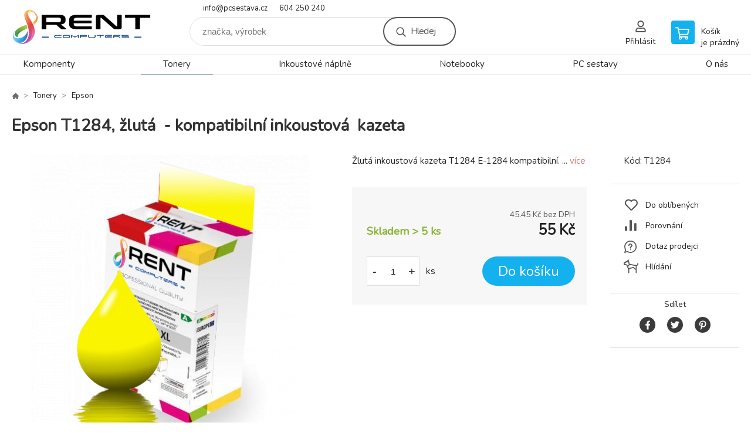

--- FILE ---
content_type: text/html; charset=utf-8
request_url: https://www.pcsestava.cz/epson-t1284-lut-kompatibiln-inkoustov-kazeta-10ml/
body_size: 7985
content:
<!DOCTYPE html><html lang="cs"><head prefix="og: http://ogp.me/ns# fb: http://ogp.me/ns/fb#"><meta name="author" content="Rent Computers - prodej a servis výpočetní techniky, prodej tonerů a náplní do tiskáren" data-binargon="{&quot;fce&quot;:&quot;6&quot;, &quot;id&quot;:&quot;456&quot;, &quot;menaId&quot;:&quot;1&quot;, &quot;menaName&quot;:&quot;Kč&quot;, &quot;languageCode&quot;:&quot;cs-CZ&quot;, &quot;skindir&quot;:&quot;demoeshopkonfi&quot;, &quot;cmslang&quot;:&quot;1&quot;, &quot;langiso&quot;:&quot;cs&quot;, &quot;skinversion&quot;:1768901137, &quot;zemeProDoruceniISO&quot;:&quot;&quot;}"><meta name="robots" content="index, follow, max-snippet:-1, max-image-preview:large"><meta http-equiv="content-type" content="text/html; charset=utf-8"><meta property="og:url" content="https://www.pcsestava.cz/epson-t1284-lut-kompatibiln-inkoustov-kazeta-10ml/"/><meta property="og:site_name" content="https://www.pcsestava.cz"/><meta property="og:description" content="Epson T1284, žlutá   - kompatibilní inkoustová  kazeta, Kategorie: Epson"/><meta property="og:title" content="Epson T1284, žlutá   - kompatibilní inkoustová  kazeta"/><link rel="alternate" href="https://www.pcsestava.cz/epson-t1284-lut-kompatibiln-inkoustov-kazeta-10ml/" hreflang="cs-CZ" />
  <link rel="image_src" href="https://www.pcsestava.cz/imgcache/9/f/pt1284-cartridge-barvy-zluta_260_260_158063.jpg" />
  <meta property="og:type" content="product"/>
  <meta property="og:image" content="https://www.pcsestava.cz/imgcache/9/f/pt1284-cartridge-barvy-zluta_260_260_158063.jpg"/>
 <meta name="description" content="Epson T1284, žlutá   - kompatibilní inkoustová  kazeta, Kategorie: Epson">
<meta name="keywords" content="Epson T1284, žlutá   - kompatibilní inkoustová  kazeta">
<meta name="audience" content="all">
<link rel="canonical" href="https://www.pcsestava.cz/epson-t1284-lut-kompatibiln-inkoustov-kazeta-10ml/"><link rel="alternate" href="https://www.pcsestava.cz/publicdoc/rss_atom.xml" type="application/atom+xml" title="Rent Computers - tonery za skvělé ceny (https://www.pcsestava.cz)" >

			<link rel="preconnect" href="https://fonts.googleapis.com"><link rel="dns-prefetch" href="https://fonts.googleapis.com"><link rel="preconnect" href="https://i.binargon.cz"><link rel="dns-prefetch" href="https://i.binargon.cz"><meta name="viewport" content="width=device-width,initial-scale=1"><title>Epson T1284, žlutá   - kompatibilní inkoustová  kazeta - Rent Computers - prodej a servis výpočetní techniky, prodej tonerů a náplní do tiskáren</title><link rel="stylesheet" href="/skin/version-1768901137/demoeshopkonfi/css-obecne.css" type="text/css"><link rel="stylesheet" href="https://www.pcsestava.cz/skin/demoeshopkonfi/fancybox/jquery.fancybox.css" type="text/css" media="screen"><link href="https://fonts.googleapis.com/css?family=Nunito:wght@300;400;500;600;700&amp;display=swap&amp;subset=latin-ext" rel="stylesheet"><!--commonTemplates_head--><!--EO commonTemplates_head--></head><body class="cmsBody" data-ajax="0"><div class="mainContainer mainContainer--fce6"><header class="header header--default header--menu-enabled-true header--client-1"><div class="header__desktop"><div class="headerDefault"><a class="logo logo--custom logo--default" href="https://www.pcsestava.cz/" title="Rent Computers - prodej a servis výpočetní techniky, prodej tonerů a náplní do tiskáren" role="banner" style="background-image: url(https://www.pcsestava.cz/imgcache/0/0/skin-demoeshopkonfi-logo-1_240_93_74208.png);">Rent Computers - prodej a servis výpočetní techniky, prodej tonerů a náplní do tiskáren</a><section class="headerContact"><a class="headerContact__item headerContact__item--email" href="mailto:info@pcsestava.cz" rel="nofollow">info@pcsestava.cz</a><a class="headerContact__item headerContact__item--phone" href="tel:604%20250%20240" rel="nofollow">604 250 240</a></section><form class="search search--default" action="https://www.pcsestava.cz/hledani/" method="post" role="search" id="js-search-form"><div class="search__container search__container--default"><input type="hidden" name="send" value="1"><input type="hidden" name="listpos" value="0"><input class="search__input search__input--default" type="text" name="as_search" placeholder="značka, výrobek" autocomplete="off" id="js-search-input"><button class="search__button search__button--default" type="submit">Hledej</button></div></form><section class="userMenu userMenu--default"><a class="userMenu__item userMenu__item--signin js-fancy" href="#commonUserDialog" rel="nofollow"><div class="userMenu__icon userMenu__icon--signin"></div><div class="userMenu__title">Přihlásit</div></a></section><a class="cart cart--default" href="https://www.pcsestava.cz/pokladna/?objagree=0&amp;wtemp_krok=1" rel="nofollow"><div class="cart__icon cart__icon--cart"></div><div class="cart__text"><div class="cart__title">Košík</div><div class="cart__sum">je prázdný</div></div></a></div></div><div class="header__mobile"><section class="headerMobile"><a class="logo logo--custom logo--mobile" href="https://www.pcsestava.cz/" title="Rent Computers - prodej a servis výpočetní techniky, prodej tonerů a náplní do tiskáren" role="banner" style="background-image: url(https://www.pcsestava.cz/imgcache/0/0/skin-demoeshopkonfi-logo-1_240_93_74208.png);">Rent Computers - prodej a servis výpočetní techniky, prodej tonerů a náplní do tiskáren</a><form class="search search--mobile" action="https://www.pcsestava.cz/hledani/" method="post" role="search" id="js-search-form-mobile"><div class="search__container search__container--mobile"><input type="hidden" name="send" value="1"><input type="hidden" name="listpos" value="0"><input class="search__input search__input--mobile" type="text" name="as_search" placeholder="značka, výrobek" autocomplete="off" id="js-search-input-mobile"><button class="search__button search__button--mobile" type="submit">Hledej</button></div></form><div class="headerMobile__searchButton js-search-toggle">Hledej</div><a class="headerMobile__signInButton headerMobile__signInButton--signin js-fancy" href="#commonUserDialog"><div class="headerMobile__signInButton-icon"></div><div class="headerMobile__signInButton-title">Přihlásit</div></a><a class="cart cart--mobile" href="https://www.pcsestava.cz/pokladna/?objagree=0&amp;wtemp_krok=1" rel="nofollow"><div class="cart__icon cart__icon--cart"></div><div class="cart__text"><div class="cart__title">Košík</div><div class="cart__sum">je prázdný</div></div></a><div class="headerMobile__menuButton" id="js-menu-button">Menu</div></section></div></header><nav class="menu"><div class="menu__container menu__container--visibleOnDesktop-true menu__container--textpagesOnly-false" id="js-menu"><div class="menu__items" id="js-menu-items"><span class="menu__item menu__item--eshop js-menu-item
                            " data-id="-2147483638"><a class="menu__link" href="https://www.pcsestava.cz/komponenty/" title="Komponenty" data-id="-2147483638">Komponenty</a></span><span class="menu__item menu__item--eshop menu__item--selected js-menu-item
                            " data-id="-2147483637"><a class="menu__link" href="https://www.pcsestava.cz/tonery/" title="Tonery" data-id="-2147483637">Tonery</a></span><span class="menu__item menu__item--eshop js-menu-item
                            " data-id="-2147483640"><a class="menu__link" href="https://www.pcsestava.cz/inkoustove-naplne/" title="Inkoustové náplně" data-id="-2147483640">Inkoustové náplně</a></span><span class="menu__item menu__item--eshop js-menu-item
                            " data-id="-2147483641"><a class="menu__link" href="https://www.pcsestava.cz/notebooky/" title="Notebooky" data-id="-2147483641">Notebooky</a></span><span class="menu__item menu__item--eshop js-menu-item
                            " data-id="-2147483644"><a class="menu__link" href="https://www.pcsestava.cz/pc-sestavy/" title="PC sestavy" data-id="-2147483644">PC sestavy</a></span><span class="menu__item menu__item--eshop menu__item--textpage js-menu-item"><a class="menu__link" href="https://www.pcsestava.cz/o-nas/" title="O nás">O nás</a></span></div><div class="menu__user" id="js-user-menu-mobile"><section class="userMenu userMenu--default"><a class="userMenu__item userMenu__item--signin js-fancy" href="#commonUserDialog" rel="nofollow"><div class="userMenu__icon userMenu__icon--signin"></div><div class="userMenu__title">Přihlásit</div></a></section></div><div class="menu__contact" id="js-contact-mobile"><section class="headerContact"><a class="headerContact__item headerContact__item--email" href="mailto:info@pcsestava.cz" rel="nofollow">info@pcsestava.cz</a><a class="headerContact__item headerContact__item--phone" href="tel:604%20250%20240" rel="nofollow">604 250 240</a></section></div></div></nav><main class="containerCombined"><section class="fce6 fce6--columns-1" id="setbind-detail" data-enable-desc-change="false" data-setData='{"a":"https:\/\/www.pcsestava.cz","d3":0,"e":0,"cs":[{"a":1,"b":"Běžné zboží","c":"DEFAULT"},{"a":2,"b":"Novinka"},{"a":3,"b":"Doprodej"}],"f":{"a":1,"b":"Kč"},"st":[1],"Ss":20,"Se":20,"j":"Epson T1284, žlutá   - kompatibilní inkoustová  kazeta ","k":"456","m":"T1284","p":"https:\/\/www.pcsestava.cz\/imagegen.php?name=t1284\/cartridge-barvy-zluta.png&amp;ftime=1613477620","q":45.45,"r":55,"s":45.45,"t":55,"x2":{"a":1,"b":"ks"},"x":{"a":"1","b":{"1":{"a":1,"b":"ks","c":"ks"}},"c":{}}}' data-setBindDiscountsCalc="0"><div class="fce6__top"><nav class="commonBreadcrumb"><a class="commonBreadcrumb__item commonBreadcrumb__item--first" href="https://www.pcsestava.cz" title="Rent Computers - tonery za skvělé ceny"><span class="commonBreadcrumb__textHP"></span></a><a class="commonBreadcrumb__item commonBreadcrumb__item--regular" href="https://www.pcsestava.cz/tonery/" title="Tonery">Tonery</a><a class="commonBreadcrumb__item commonBreadcrumb__item--regular" href="https://www.pcsestava.cz/tonery/epson/" title="Epson">Epson</a><span class="commonBreadcrumb__item commonBreadcrumb__item--last" title="Epson T1284, žlutá   - kompatibilní inkoustová  kazeta ">Epson T1284, žlutá   - kompatibilní inkoustová  kazeta </span></nav><h1 class="fce6__name" id="setbind-name">Epson T1284, žlutá   - kompatibilní inkoustová  kazeta </h1></div><div class="fce6__left"><div class="mainImage mainImage--columns-1"><div id="js-fce6-mobile-gallery" data-zoom="default"><a class="mainImage__item js-fancy-thumbnail" data-fancybox-type="image" data-fancybox-group="thumbnails" target="_blank" title="" href="https://www.pcsestava.cz/imgcache/9/f/pt1284-cartridge-barvy-zluta_-1_-1_158063.jpg"><div class="mainImage__labelsLeft"><div id="setbind-labels-node"><div id="setbind-labels"></div></div></div><div class="mainImage__labelsRight"><div class="mainImage__discount" id="setbind-savings-percent-node-1">
						-<span id="setbind-savings-percent-1">NaN</span>%
					</div></div><img class="mainImage__image" id="setbind-image" width="540" height="540" title="Epson T1284, žlutá   - kompatibilní inkoustová  kazeta " alt="Epson T1284, žlutá   - kompatibilní inkoustová  kazeta " loading="lazy" src="https://www.pcsestava.cz/imgcache/9/f/pt1284-cartridge-barvy-zluta_540_540_158063.jpg"></a></div></div></div><form class="fce6__center" method="post" action="https://www.pcsestava.cz/epson-t1284-lut-kompatibiln-inkoustov-kazeta-10ml/"><input name="nakup" type="hidden" value="456" id="setbind-product-id"><div class="fce6__shortDescription fce6__shortDescription--whitespaceOnly">Žlutá inkoustová kazeta T1284 E-1284 kompatibilní.  ... <a class="fce6__descriptionLink js-scroll-to js-delegate-click" data-scroll-to="js-fce6-tabs" data-click-on="js-tabs-head-item-description">více</a></div><div class="fce6__purchaseBox" id="setbind-cart-node"><div class="flexContainer"><div class="fce6__priceBefore" id="setbind-price-vat-before-node"><span class="fce6__priceBeforeTitle">Běžná cena:
								</span><span class="fce6__priceBeforeStroke"><span class="fce6__priceBeforeValue" id="setbind-price-vat-before">NaN</span> <span class="fce6__priceBeforeCurrency">Kč</span></span><span class="fce6__priceBeforePercentContainer">
									(-<span class="fce6__priceBeforePercent" id="setbind-savings-percent-2">NaN</span>%)
								</span></div><div class="fce6__priceTaxExcluded"><span id="setbind-price-tax-excluded">45.45</span> Kč bez DPH</div></div><div class="fce6__referenceUnit"><div class="cMernaJednotka cMernaJednotka--detail" style="display:none;" id="setbind-mernaJednotka-node"><span class="cMernaJednotka__cenaS" id="setbind-mernaJednotka-cenaS"></span><span class="cMernaJednotka__mena">Kč</span><span class="cMernaJednotka__oddelovac">/</span><span class="cMernaJednotka__value" id="setbind-mernaJednotka-value"></span><span class="cMernaJednotka__unit" id="setbind-mernaJednotka-unit"></span></div></div><div class="flexContainer flexContainer--baseline"><div class="availability" id="setbind-availability"><span class="availability__onStock">Skladem &gt; 5 <span class="availability__onStock-unit">ks</span></span></div><div class="fce6__priceTaxIncluded"><span id="setbind-price-tax-included">55</span> Kč</div></div><div class="fce6__purchaseControl"><div class="fce6AmountUnit"><section class="amountInput js-amount-input"><button class="amountInput__button amountInput__button--minus" type="button" id="setbind-minus">-</button><input class="amountInput__input" name="ks" value="1" id="setbind-amount" type="text"><button class="amountInput__button amountInput__button--plus" type="button" id="setbind-plus">+</button></section><div class="fce6AmountUnit__unitSelect"><div class="unitSelect unitSelect--unit" id="setbind-cart-unit-name">ks</div></div></div><button class="fce6__buttonBuy" id="setbind-submit" data-pen="false">Do košíku</button></div></div><div class="fce6__cartUnitContainer" id="setbind-cart-unit-node"><div class="fce6__cartUnitTitle">Vyberte si zvýhodněné balení</div><div id="setbind-cart-unit-table"></div></div><div class="fce6__purchaseBox fce6__purchaseBox--error" id="setbind-error"></div><div class="fce6__quantityDiscounts" id="setbind-discounts-node"><div class="fce6__quantityDiscountsTitle">Množstevní slevy</div><div class="fce6__quantityDiscountsTable" id="setbind-discounts-table"></div></div></form><div class="fce6__right"><div class="fce6__rightContainer fce6__rightContainer--info"><div class="fce6__table"><div class="fce6__row fce6__row--code"><span class="fce6__rowLabel">Kód:
							</span><span class="fce6__rowValue" id="setbind-code">T1284</span></div></div></div><div class="fce6__rightContainer fce6__rightContainer--links"><div class="fce6RightLinks"><a class="fce6RightLinks-item fce6RightLinks-item--favourites" href="https://www.pcsestava.cz/epson-t1284-lut-kompatibiln-inkoustov-kazeta-10ml/?createfav=456" rel="nofollow">Do oblíbených</a><a class="fce6RightLinks-item fce6RightLinks-item--comparison" href="https://www.pcsestava.cz/epson-t1284-lut-kompatibiln-inkoustov-kazeta-10ml/?pridatporovnani=456" rel="nofollow">Porovnání</a><a class="fce6RightLinks-item fce6RightLinks-item--question js-fancy" href="#js-question-form" rel="nofollow">Dotaz prodejci</a><a class="fce6RightLinks-item fce6RightLinks-item--watchdog js-fancy" href="#js-watchdog-form" rel="nofollow">Hlídání</a></div></div><div class="fce6__rightContainer fce6__rightContainer--share"><section class="share"><div class="share__text">Sdílet</div><div class="share__buttons"><a class="share__button share__button--facebook" href="https://www.facebook.com/sharer/sharer.php?u=https://www.pcsestava.cz/epson-t1284-lut-kompatibiln-inkoustov-kazeta-10ml/&amp;display=popup&amp;ref=plugin&amp;src=share_button" onclick="return !window.open(this.href, 'Facebook', 'width=640,height=580')" rel="nofollow"></a><a class="share__button share__button--twitter" href="https://twitter.com/intent/tweet?url=https://www.pcsestava.cz/epson-t1284-lut-kompatibiln-inkoustov-kazeta-10ml/" onclick="return !window.open(this.href, 'Twitter', 'width=640,height=580')" rel="nofollow"></a><a class="share__button share__button--pinterest" href="//www.pinterest.com/pin/create/button/?url==https://www.pcsestava.cz/epson-t1284-lut-kompatibiln-inkoustov-kazeta-10ml/" onclick="return !window.open(this.href, 'Pinterest', 'width=640,height=580')" rel="nofollow"></a></div></section></div></div><div class="fce6__bottom"><section class="tabs" id="js-fce6-tabs"><div class="tabs__head js-tabs-head"><div class="tabs__headItem js-tabs-head-item" id="js-tabs-head-item-description">Popis a parametry</div></div><div class="tabs__body js-tabs-body"><div class="tabs__bodyItem js-tabs-body-item"><div class="tabs__descriptionContainer flexContainer flexContainer--spaceBetween"><div class="fce6__description fce6__description--parameters-false typography typography--fce6"><h2 class="fce6__secondaryHeading">Epson T1284, žlutá   - kompatibilní inkoustová  kazeta </h2><div id="setbind-description-default"><h3>Epson Stylus BX305</h3> <h3>Epson Stylus BX305FW Plus</h3> <h3>Epson Stylus Office BX305</h3> <h3>Epson Stylus Office BX305F</h3> <h3>Epson Stylus Office BX305FW</h3> <h3>Epson Stylus Office BX305FW Plus</h3> <h3>Epson Stylus S22</h3> <h3>Epson Stylus SX125</h3> <h3>Epson Stylus SX130</h3> <h3>Epson Stylus SX230</h3> <h3>Epson Stylus SX235</h3> <h3>Epson Stylus SX235W</h3> <h3>Epson Stylus SX420</h3> <h3>Epson Stylus SX420W</h3> <h3>Epson Stylus SX425</h3> <h3>Epson Stylus SX425W</h3> <h3>Epson Stylus SX430</h3> <h3>Epson Stylus SX430W</h3> <h3>Epson Stylus SX435</h3> <h3>Epson Stylus SX435W</h3> <h3>Epson Stylus SX438</h3> <h3>Epson Stylus SX438W</h3> <h3>Epson Stylus SX440</h3> <h3>Epson Stylus SX440W</h3> <h3>Epson Stylus SX445</h3> <h3>Epson Stylus SX445W</h3></div></div></div></div></div></section><script>
					var binargon_onCommplete = binargon_onCommplete || [];
					var twoColumns = false;

					binargon_onCommplete.push(function(){
						$(function(){
							window.relatedSlickSettings = {
								dots: false,
								pager: false,
								speed: 500,
								cssEase: 'linear',
								adaptiveHeight: true,
								variableWidth: true
							}

							if(window.matchMedia('(min-width: 800px) and (max-width: 1279px)').matches || (twoColumns && window.matchMedia('(min-width: 800px)').matches)){
								window.relatedSlickSettings.slidesToShow = window.relatedSlickSettings.slidesToScroll = 4;
							}
						});
					});
				</script><div class="fce6__relatedGroup fce6__relatedGroup--position-1"><div class="fce6__relatedGroupName">Cartridge</div><div class="fce6__relatedItems" id="js-detail-related-1"><div class="product product--related product--columns-1 product--onStock-true"><a class="product__link" href="https://www.pcsestava.cz/epson-t1281-ern-kompatibiln-inkoustov-kazeta-12ml/" title="Epson T1281, černá  - Kompatibilní inkoustová  kazeta "><img class="productImage" src="https://www.pcsestava.cz/imgcache/5/2/pt1281-cartridge-barvy-cerna_230_230_138667.jpg" width="230" height="230" alt="Epson T1281, černá  - Kompatibilní inkoustová  kazeta " title="Epson T1281, černá  - Kompatibilní inkoustová  kazeta " loading="lazy"><div class="product__reviews"></div><div class="product__code">Kód: T1281</div><div class="product__name">Epson T1281, černá  - Kompatibilní inkoustová  kazeta </div><div class="product__info"><div class="product__availability product__availability--available" title="Skladem">Skladem &gt; 5 <span class="product__availability-unit">ks</span></div><div class="product__price"><div class="product__priceCurrent product__priceCurrent--discounted-false">55 Kč<div class="product__referenceUnit"><div class="cMernaJednotka cMernaJednotka--vypis" style="display:none;" id="setbind-mernaJednotka-node"><span class="cMernaJednotka__cenaS" id="setbind-mernaJednotka-cenaS"></span><span class="cMernaJednotka__mena">Kč</span><span class="cMernaJednotka__oddelovac">/</span><span class="cMernaJednotka__value" id="setbind-mernaJednotka-value"></span><span class="cMernaJednotka__unit" id="setbind-mernaJednotka-unit"></span></div></div></div></div><div class="product__button">Detail</div></div><div class="product__description">Černá inkoustová kazeta T1281 E-1281 kompatibilní</div><a class="product__compare" href="https://www.pcsestava.cz/epson-t1284-lut-kompatibiln-inkoustov-kazeta-10ml/?pridatporovnani=453"></a></a></div><div class="product product--related product--columns-1 product--onStock-true"><a class="product__link" href="https://www.pcsestava.cz/epson-t1282-azurov-kompatibiln-inkoustov-kazeta-10ml/" title="Epson T1282, azurová  - kompatibilní inkoustová  kazeta "><img class="productImage" src="https://www.pcsestava.cz/imgcache/6/f/pt1282-cartridge-barvy-modra_230_230_157430.jpg" width="230" height="230" alt="Epson T1282, azurová  - kompatibilní inkoustová  kazeta " title="Epson T1282, azurová  - kompatibilní inkoustová  kazeta " loading="lazy"><div class="product__reviews"></div><div class="product__code">Kód: T1282</div><div class="product__name">Epson T1282, azurová  - kompatibilní inkoustová  kazeta </div><div class="product__info"><div class="product__availability product__availability--available" title="Skladem">Skladem &gt; 5 <span class="product__availability-unit">ks</span></div><div class="product__price"><div class="product__priceCurrent product__priceCurrent--discounted-false">55 Kč<div class="product__referenceUnit"><div class="cMernaJednotka cMernaJednotka--vypis" style="display:none;" id="setbind-mernaJednotka-node"><span class="cMernaJednotka__cenaS" id="setbind-mernaJednotka-cenaS"></span><span class="cMernaJednotka__mena">Kč</span><span class="cMernaJednotka__oddelovac">/</span><span class="cMernaJednotka__value" id="setbind-mernaJednotka-value"></span><span class="cMernaJednotka__unit" id="setbind-mernaJednotka-unit"></span></div></div></div></div><div class="product__button">Detail</div></div><div class="product__description">Azurová inkoustová kazeta T1282 E-1282 kompatibilní</div><a class="product__compare" href="https://www.pcsestava.cz/epson-t1284-lut-kompatibiln-inkoustov-kazeta-10ml/?pridatporovnani=454"></a></a></div><div class="product product--related product--columns-1 product--onStock-true"><a class="product__link" href="https://www.pcsestava.cz/epson-t1283-purpurov-kompatibiln-inkoustov-kazeta-10ml/" title="Epson T1283, purpurová - kompatibilní inkoustová  kazeta "><img class="productImage" src="https://www.pcsestava.cz/imgcache/e/7/pt1283-cartridge-barvy-cervena_230_230_159002.jpg" width="230" height="230" alt="Epson T1283, purpurová - kompatibilní inkoustová  kazeta " title="Epson T1283, purpurová - kompatibilní inkoustová  kazeta " loading="lazy"><div class="product__reviews"></div><div class="product__code">Kód: T1283</div><div class="product__name">Epson T1283, purpurová - kompatibilní inkoustová  kazeta </div><div class="product__info"><div class="product__availability product__availability--available" title="Skladem">Skladem &gt; 5 <span class="product__availability-unit">ks</span></div><div class="product__price"><div class="product__priceCurrent product__priceCurrent--discounted-false">55 Kč<div class="product__referenceUnit"><div class="cMernaJednotka cMernaJednotka--vypis" style="display:none;" id="setbind-mernaJednotka-node"><span class="cMernaJednotka__cenaS" id="setbind-mernaJednotka-cenaS"></span><span class="cMernaJednotka__mena">Kč</span><span class="cMernaJednotka__oddelovac">/</span><span class="cMernaJednotka__value" id="setbind-mernaJednotka-value"></span><span class="cMernaJednotka__unit" id="setbind-mernaJednotka-unit"></span></div></div></div></div><div class="product__button">Detail</div></div><div class="product__description">Purpurová inkoustová kazeta T1283 E-1283 kompatibilní</div><a class="product__compare" href="https://www.pcsestava.cz/epson-t1284-lut-kompatibiln-inkoustov-kazeta-10ml/?pridatporovnani=455"></a></a></div></div><script>
								var binargon_onCommplete = binargon_onCommplete || [];

								binargon_onCommplete.push(function(){
									$(function(){
										if(window.matchMedia('(min-width: 0px) and (max-width: 1279px)').matches || twoColumns){
											$('#js-detail-related-1').slick(window.relatedSlickSettings);
										}
									});
								});
							</script></div></div><div class="fce6__questionForm" id="js-question-form"><div class="moreInfoForm"><h1 class="moreInfoForm__main-title">Epson T1284, žlutá   - kompatibilní inkoustová  kazeta</h1><form id="questionForm" class="moreInfoForm__form" method="post" action="https://www.pcsestava.cz/epson-t1284-lut-kompatibiln-inkoustov-kazeta-10ml/" autocomplete="on"><div class="moreInfoForm__row"><label for="stiz_mail" class="moreInfoForm__label">E-mail</label><div class="moreInfoForm__value"><input type="email" class="moreInfoForm__input" id="stiz_mail" name="infoobratem" value="@" autocomplete="email" required="true" pattern="^\s*[^@\s]+@(\w+(-\w+)*\.)+[a-zA-Z]{2,63}\s*$"><div class="moreInfoForm__validation"><div class="validation" id="validation_stiz_mail"><div class="validation__icon"></div>Email, na který Vám přijde odpověď</div></div></div></div><div class="moreInfoForm__row"><label for="stiz_tel" class="moreInfoForm__label">Telefon</label><div class="moreInfoForm__value"><input type="tel" class="moreInfoForm__input" name="infoobratem3" id="stiz_tel" value="+420" autocomplete="tel" required="true" pattern="^(([+]|00)(\s*[0-9]){1,4}){0,1}(\s*[0-9]){9,10}$"><div class="moreInfoForm__validation"><div class="validation" id="validation_stiz_tel"><div class="validation__icon"></div>Zadejte kontaktní telefon</div></div></div></div><div class="moreInfoForm__row moreInfoForm__row--message"><label for="stiz_text" class="moreInfoForm__label">Vzkaz</label><div class="moreInfoForm__value"><textarea name="infoobratem2" class="moreInfoForm__textarea" id="stiz_text" required="true" pattern=".*[\S]{2,}.*"></textarea><div class="moreInfoForm__validation"><div class="validation" id="validation_stiz_text"><div class="validation__icon"></div>Vaše přání, alespoň 3 znaků</div></div></div></div><div class="moreInfoForm__captcha"><div class="moreInfoForm__captcha-google"><input data-binargon="commonReCaptcha" type="hidden" autocomplete="off" name="recaptchaResponse" id="recaptchaResponse" class="js-commonReCaptcha-response"><div style="display: none;"><input type="hidden" name="infoobratemcaptcha" id="infoobratemcaptcha" value="1"></div></div></div><div class="moreInfoForm__buttons-wrapper"><a href="/" title="Zpět do eshopu" class="moreInfoForm__back">Zpět do eshopu</a><button type="submit" class="moreInfoForm__send">Odeslat</button></div></form></div></div><div class="fce6__watchDogForm" id="js-watchdog-form"><div data-binargon="commonWatchDog" class="commonWatchDog commonWatchDog--common-popup-false"><form name="pes" id="pes" method="post" action="https://www.pcsestava.cz/epson-t1284-lut-kompatibiln-inkoustov-kazeta-10ml/"><input type="hidden" name="haf" value="1" id="id_commonWatchDog_hidden_haf"><div class="commonWatchDog__title">Hlídání produktu</div><input type="hidden" name="detail" id="id_commonWatchDog_hidden_detail" value="456"><div class="commonWatchDog__text">Zadejte podmínky a email, na který chcete poslat zprávu při splnění těchto podmínek</div><div class="commonWatchDog__body"><div class="commonWatchDog__body__inner"><div class="commonWatchDog__row"><input type="checkbox" name="haf_sklad" id="haf_sklad" class="commonWatchDog__input js-commonWatchDog-checkbox"><label for="haf_sklad" class="commonWatchDog__label">Produkt bude skladem</label></div><div class="commonWatchDog__row"><input type="checkbox" name="haf_cena" id="haf_cena2sdph" class="commonWatchDog__input js-commonWatchDog-checkbox"><label for="haf_cena2sdph" class="commonWatchDog__label">Pokud cena klesne pod</label><div class="commonWatchDog__price-input"><input type="number" class="commonWatchDog__input js-haf_cena2sdph_input" name="haf_cena2sdph" value="55"></div>Kč</div><div class="commonWatchDog__row"><input type="checkbox" name="haf_cena3" id="haf_cena3" class="commonWatchDog__input js-commonWatchDog-checkbox" checked><label for="haf_cena3" class="commonWatchDog__label">Při každé změně ceny</label></div><div class="commonWatchDog__row commonWatchDog__row--email"><label for="haf_mail" class="commonWatchDog__label commonWatchDog__label--email">Pošlete zprávu na můj email</label><input class="commonWatchDog__input" type="email" name="haf_mail" id="haf_mail" pattern=".*[\S]{2,}.*" required="true" value="@"></div></div></div><div class="commonWatchDog__footer"><div class="commonWatchDog__captcha"><input data-binargon="commonReCaptcha" type="hidden" autocomplete="off" name="recaptchaResponse" id="recaptchaResponse" class="js-commonReCaptcha-response"><div style="display: none;"><input type="hidden" name="" id="" value="1"></div></div><div class="commonWatchDog__button"><button class="btn" type="submit">Hlídat</button></div></div></form></div></div></section></main><section class="history"><div class="history__title">Naposledy navštívené</div><div class="history__container"><div class="history__items"><div class="productHistory productHistory--first"><a class="productHistory__link" href="https://www.pcsestava.cz/epson-t1284-lut-kompatibiln-inkoustov-kazeta-10ml/" title="Epson T1284, žlutá   - kompatibilní inkoustová  kazeta "><div class="productHistory__imageContainer"><img class="productHistory__image" src="https://www.pcsestava.cz/imgcache/9/f/pt1284-cartridge-barvy-zluta_115_115_158063.jpg" width="115" height="115" alt="Epson T1284, žlutá   - kompatibilní inkoustová  kazeta " loading="lazy"></div><div class="productHistory__name">Epson T1284, žlutá   - kompatibilní inkoustová  kazeta </div></a></div></div></div></section><section class="newsletter newsletter--fce6"><div class="newsletter__container"><div class="newsletter__text">Slevy a novinky e-mailem</div><form class="newsletter__form" method="post" action="https://www.pcsestava.cz/epson-t1284-lut-kompatibiln-inkoustov-kazeta-10ml/" id="js-newsletter"><input type="hidden" name="recaptchaResponse" id="recaptchaResponse"><input class="newsletter__input" type="email" name="enov" placeholder="@" required="true"><button class="newsletter__button" type="submit"><span class="newsletter__buttonText newsletter__buttonText--1">Chci</span><span class="newsletter__buttonText newsletter__buttonText--2">odebírat</span></button></form><div class="newsletter__contact"><a class="newsletter__link newsletter__link--email" href="mailto:info@pcsestava.cz" rel="nofollow">info@pcsestava.cz</a><a class="newsletter__link newsletter__link--phone" href="tel:604%20250%20240" rel="nofollow">604 250 240</a></div></div></section><section class="preFooter preFooter--fce6"><div class="preFooter__content"><div class="preFooter__logo"><a class="logo logo--custom logo--footer" href="https://www.pcsestava.cz/" title="Rent Computers - prodej a servis výpočetní techniky, prodej tonerů a náplní do tiskáren" role="banner" style="background-image: url(https://www.pcsestava.cz/imgcache/0/0/skin-demoeshopkonfi-logo-1_240_93_74208.png);">Rent Computers - prodej a servis výpočetní techniky, prodej tonerů a náplní do tiskáren</a></div><address class="preFooter__address">RENT Computers s.r.o.<br>Pod Ježníkem 2386/27<br>79401 Krnov<br>Česká republika<br>IČO: 27768210<br>DIČ: CZ27768210</address><div class="preFooter__textpages"><div class="preFooter__textpagesColumn preFooter__textpagesColumn--1"><div class="preFooter__textpagesButton js-prefooter-textpages-button" data-id="1"><span class="preFooter__mobileOnly">Další informace</span></div><ul class="footerTextpages footerTextpages--default js-footerTextpages" data-id="1"><li class="footerTextpages__item footerTextpages__item--TXTOBCH"><a href="https://www.pcsestava.cz/vseobecne-obchodni-podminky/" title="Všeobecné obchodní podmínky" class="footerTextpages__link ">Všeobecné obchodní podmínky</a></li><li class="footerTextpages__item footerTextpages__item--kontakty"><a href="https://www.pcsestava.cz/kontakty/" title="Kontakty" class="footerTextpages__link ">Kontakty</a></li><li class="footerTextpages__item"><a href="https://www.pcsestava.cz/reklamacni-rad/" title="Reklamační řád" class="footerTextpages__link ">Reklamační řád</a></li><li class="footerTextpages__item footerTextpages__item--warrantyClaim"><a href="https://www.pcsestava.cz/reklamace/" title="Reklamace" class="footerTextpages__link ">Reklamace</a></li></ul></div><div class="preFooter__textpagesColumn preFooter__textpagesColumn--2"><div class="preFooter__textpagesButton js-prefooter-textpages-button" data-id="2"><span class="preFooter__mobileOnly">Textové stránky</span></div></div></div><section class="social"><a class="social__item social__item--facebook" href="https://www.facebook.com/rentcomputers" title="Facebook" target="_blank"></a></section><div class="preFooter__payments"><div class="preFooter__payment"><img src="https://i.binargon.cz/logo/mastercard_23.svg" width="50" height="31" loading="lazy" alt="Mastercard"></div><div class="preFooter__payment"><img src="https://i.binargon.cz/logo/visa_23.svg" width="77" height="25" loading="lazy" alt="Visa"></div></div></div></section><footer class="footer footer--fce6"><div class="footer__copyright"><span>Copyright © 2026 RENT Computers s.r.o. </span><span>Všechna práva vyhrazena.</span></div><div class="footer__binargon"><a target="_blank" href="https://www.binargon.cz/eshop/" title="Tvorba webových stránek">Tvorbu webové stránky</a> zajistil <a target="_blank" title="Binargon – podnikové systémy, eshopy a weby" href="https://www.binargon.cz/">BINARGON.cz</a> - <a href="https://www.pcsestava.cz/sitemap/" title="">Mapa stránek</a></div><div class="footer__captcha" id="binargonRecaptchaBadge"></div><script type="text/javascript" src="/admin/js/binargon.recaptchaBadge.js" async="true" defer></script></footer></div><script type="text/javascript" src="/admin/js/index.php?load=jquery,jquery.fancybox.pack,glide,forms,range4,slick,binargon.whisperer,ajaxcontroll,binargon.cEssoxKalkulacka,binargon.cDeliveryClass,binargon.produktDetailClass,montanus.tabs,binargon.cVelikostniTabulky"></script><script type="text/javascript" src="https://www.pcsestava.cz/version-1768900290/indexjs_6_1_demoeshopkonfi.js"></script><div class="commonUserDialog commonUserDialog--common-popup-false" id="commonUserDialog" style="display:none;"><div class="commonUserDialog__loginForm"><div class="commonUserDialog__loginForm__title">Přihlášení</div><form method="post" action="https://www.pcsestava.cz/epson-t1284-lut-kompatibiln-inkoustov-kazeta-10ml/" class="commonUserDialog__loginForm__form"><input type="hidden" name="loging" value="1"><div class="commonUserDialog__loginForm__row"><label class="commonUserDialog__loginForm__label commonUserDialog__loginForm__label--name">Uživatelské jméno:</label><input class="commonUserDialog__loginForm__input commonUserDialog__loginForm__input--name input" type="text" name="log_new" value="" autocomplete="username"></div><div class="commonUserDialog__loginForm__row"><label class="commonUserDialog__loginForm__label commonUserDialog__loginForm__label--password">Heslo:</label><input class="commonUserDialog__loginForm__input commonUserDialog__loginForm__input--password input" type="password" name="pass_new" value="" autocomplete="current-password"></div><div class="commonUserDialog__loginForm__row commonUserDialog__loginForm__row--buttonsWrap"><a class="commonUserDialog__loginForm__forgottenHref" href="https://www.pcsestava.cz/prihlaseni/">Zapomenuté heslo</a><button class="commonUserDialog__loginForm__button button" type="submit">Přihlásit</button></div><div class="commonUserDialog__loginForm__row commonUserDialog__loginForm__row--facebook"></div><div class="commonUserDialog__loginForm__row commonUserDialog__loginForm__row--register"><span class="commonUserDialog__loginForm__registrationDesc">Nemáte ještě účet?<a class="commonUserDialog__loginForm__registrationHref" href="https://www.pcsestava.cz/registrace/">Zaregistrujte se</a><span class="commonUserDialog__loginForm__registrationDot">.</span></span></div></form></div></div><!--commonTemplates (začátek)--><script data-binargon="common_json-ld (detail)" type="application/ld+json">{"@context":"http://schema.org/","@type":"Product","sku":"T1284","name":"Epson T1284, žlutá   - kompatibilní inkoustová  kazeta ","image":["https:\/\/www.pcsestava.cz\/imagegen.php?name=t1284\/cartridge-barvy-zluta.png"],"description":"Epson Stylus BX305 Epson Stylus BX305FW Plus Epson Stylus Office BX305 Epson Stylus Office BX305F Epson Stylus Office BX305FW Epson Stylus Office BX305FW Plus Epson Stylus S22 Epson Stylus SX125 Epson Stylus SX130 Epson Stylus SX230 Epson Stylus SX235 Epson Stylus SX235W Epson Stylus SX420 Epson Stylus SX420W Epson Stylus SX425 Epson Stylus SX425W Epson Stylus SX430 Epson Stylus SX430W Epson Stylus SX435 Epson Stylus SX435W Epson Stylus SX438 Epson Stylus SX438W Epson Stylus SX440 Epson Stylus SX440W Epson Stylus SX445 Epson Stylus SX445W","mpn":"T1284","manufacturer":"","brand":{"@type":"Brand","name":""},"category":"Tonery","weight":"0.000","isRelatedTo":[],"isSimilarTo":[],"offers":{"@type":"Offer","price":"55","priceValidUntil":"2026-02-01","itemCondition":"http://schema.org/NewCondition","priceCurrency":"CZK","availability":"http:\/\/schema.org\/InStock","url":"https://www.pcsestava.cz/epson-t1284-lut-kompatibiln-inkoustov-kazeta-10ml/"}}</script><script data-binargon="common_json-ld (breadcrumb)" type="application/ld+json">{"@context":"http://schema.org","@type":"BreadcrumbList","itemListElement": [{"@type":"ListItem","position": 1,"item":{"@id":"https:\/\/www.pcsestava.cz","name":"Rent Computers - prodej a servis výpočetní techniky, prodej tonerů a náplní do tiskáren","image":""}},{"@type":"ListItem","position": 2,"item":{"@id":"https:\/\/www.pcsestava.cz\/tonery\/","name":"Tonery","image":"https:\/\/www.pcsestava.cz\/publicdoc\/toner-eshop.png"}},{"@type":"ListItem","position": 3,"item":{"@id":"https:\/\/www.pcsestava.cz\/tonery\/epson\/","name":"Epson","image":"https:\/\/www.pcsestava.cz\/publicdoc\/epson-logo-logotype.png"}},{"@type":"ListItem","position": 4,"item":{"@id":"https:\/\/www.pcsestava.cz\/epson-t1284-lut-kompatibiln-inkoustov-kazeta-10ml\/","name":"Epson T1284, žlutá   - kompatibilní inkoustová  kazeta ","image":"https:\/\/www.pcsestava.cz\/imagegen.php?autoimage=t1284"}}]}</script><!--commonTemplates (konec)--></body></html>


--- FILE ---
content_type: text/html; charset=utf-8
request_url: https://www.google.com/recaptcha/api2/anchor?ar=1&k=6Ld20xUaAAAAADBez_yw7LlxQJJikZ7HWuMu9WQH&co=aHR0cHM6Ly93d3cucGNzZXN0YXZhLmN6OjQ0Mw..&hl=en&v=N67nZn4AqZkNcbeMu4prBgzg&size=invisible&anchor-ms=20000&execute-ms=30000&cb=n6gn0puj855l
body_size: 48711
content:
<!DOCTYPE HTML><html dir="ltr" lang="en"><head><meta http-equiv="Content-Type" content="text/html; charset=UTF-8">
<meta http-equiv="X-UA-Compatible" content="IE=edge">
<title>reCAPTCHA</title>
<style type="text/css">
/* cyrillic-ext */
@font-face {
  font-family: 'Roboto';
  font-style: normal;
  font-weight: 400;
  font-stretch: 100%;
  src: url(//fonts.gstatic.com/s/roboto/v48/KFO7CnqEu92Fr1ME7kSn66aGLdTylUAMa3GUBHMdazTgWw.woff2) format('woff2');
  unicode-range: U+0460-052F, U+1C80-1C8A, U+20B4, U+2DE0-2DFF, U+A640-A69F, U+FE2E-FE2F;
}
/* cyrillic */
@font-face {
  font-family: 'Roboto';
  font-style: normal;
  font-weight: 400;
  font-stretch: 100%;
  src: url(//fonts.gstatic.com/s/roboto/v48/KFO7CnqEu92Fr1ME7kSn66aGLdTylUAMa3iUBHMdazTgWw.woff2) format('woff2');
  unicode-range: U+0301, U+0400-045F, U+0490-0491, U+04B0-04B1, U+2116;
}
/* greek-ext */
@font-face {
  font-family: 'Roboto';
  font-style: normal;
  font-weight: 400;
  font-stretch: 100%;
  src: url(//fonts.gstatic.com/s/roboto/v48/KFO7CnqEu92Fr1ME7kSn66aGLdTylUAMa3CUBHMdazTgWw.woff2) format('woff2');
  unicode-range: U+1F00-1FFF;
}
/* greek */
@font-face {
  font-family: 'Roboto';
  font-style: normal;
  font-weight: 400;
  font-stretch: 100%;
  src: url(//fonts.gstatic.com/s/roboto/v48/KFO7CnqEu92Fr1ME7kSn66aGLdTylUAMa3-UBHMdazTgWw.woff2) format('woff2');
  unicode-range: U+0370-0377, U+037A-037F, U+0384-038A, U+038C, U+038E-03A1, U+03A3-03FF;
}
/* math */
@font-face {
  font-family: 'Roboto';
  font-style: normal;
  font-weight: 400;
  font-stretch: 100%;
  src: url(//fonts.gstatic.com/s/roboto/v48/KFO7CnqEu92Fr1ME7kSn66aGLdTylUAMawCUBHMdazTgWw.woff2) format('woff2');
  unicode-range: U+0302-0303, U+0305, U+0307-0308, U+0310, U+0312, U+0315, U+031A, U+0326-0327, U+032C, U+032F-0330, U+0332-0333, U+0338, U+033A, U+0346, U+034D, U+0391-03A1, U+03A3-03A9, U+03B1-03C9, U+03D1, U+03D5-03D6, U+03F0-03F1, U+03F4-03F5, U+2016-2017, U+2034-2038, U+203C, U+2040, U+2043, U+2047, U+2050, U+2057, U+205F, U+2070-2071, U+2074-208E, U+2090-209C, U+20D0-20DC, U+20E1, U+20E5-20EF, U+2100-2112, U+2114-2115, U+2117-2121, U+2123-214F, U+2190, U+2192, U+2194-21AE, U+21B0-21E5, U+21F1-21F2, U+21F4-2211, U+2213-2214, U+2216-22FF, U+2308-230B, U+2310, U+2319, U+231C-2321, U+2336-237A, U+237C, U+2395, U+239B-23B7, U+23D0, U+23DC-23E1, U+2474-2475, U+25AF, U+25B3, U+25B7, U+25BD, U+25C1, U+25CA, U+25CC, U+25FB, U+266D-266F, U+27C0-27FF, U+2900-2AFF, U+2B0E-2B11, U+2B30-2B4C, U+2BFE, U+3030, U+FF5B, U+FF5D, U+1D400-1D7FF, U+1EE00-1EEFF;
}
/* symbols */
@font-face {
  font-family: 'Roboto';
  font-style: normal;
  font-weight: 400;
  font-stretch: 100%;
  src: url(//fonts.gstatic.com/s/roboto/v48/KFO7CnqEu92Fr1ME7kSn66aGLdTylUAMaxKUBHMdazTgWw.woff2) format('woff2');
  unicode-range: U+0001-000C, U+000E-001F, U+007F-009F, U+20DD-20E0, U+20E2-20E4, U+2150-218F, U+2190, U+2192, U+2194-2199, U+21AF, U+21E6-21F0, U+21F3, U+2218-2219, U+2299, U+22C4-22C6, U+2300-243F, U+2440-244A, U+2460-24FF, U+25A0-27BF, U+2800-28FF, U+2921-2922, U+2981, U+29BF, U+29EB, U+2B00-2BFF, U+4DC0-4DFF, U+FFF9-FFFB, U+10140-1018E, U+10190-1019C, U+101A0, U+101D0-101FD, U+102E0-102FB, U+10E60-10E7E, U+1D2C0-1D2D3, U+1D2E0-1D37F, U+1F000-1F0FF, U+1F100-1F1AD, U+1F1E6-1F1FF, U+1F30D-1F30F, U+1F315, U+1F31C, U+1F31E, U+1F320-1F32C, U+1F336, U+1F378, U+1F37D, U+1F382, U+1F393-1F39F, U+1F3A7-1F3A8, U+1F3AC-1F3AF, U+1F3C2, U+1F3C4-1F3C6, U+1F3CA-1F3CE, U+1F3D4-1F3E0, U+1F3ED, U+1F3F1-1F3F3, U+1F3F5-1F3F7, U+1F408, U+1F415, U+1F41F, U+1F426, U+1F43F, U+1F441-1F442, U+1F444, U+1F446-1F449, U+1F44C-1F44E, U+1F453, U+1F46A, U+1F47D, U+1F4A3, U+1F4B0, U+1F4B3, U+1F4B9, U+1F4BB, U+1F4BF, U+1F4C8-1F4CB, U+1F4D6, U+1F4DA, U+1F4DF, U+1F4E3-1F4E6, U+1F4EA-1F4ED, U+1F4F7, U+1F4F9-1F4FB, U+1F4FD-1F4FE, U+1F503, U+1F507-1F50B, U+1F50D, U+1F512-1F513, U+1F53E-1F54A, U+1F54F-1F5FA, U+1F610, U+1F650-1F67F, U+1F687, U+1F68D, U+1F691, U+1F694, U+1F698, U+1F6AD, U+1F6B2, U+1F6B9-1F6BA, U+1F6BC, U+1F6C6-1F6CF, U+1F6D3-1F6D7, U+1F6E0-1F6EA, U+1F6F0-1F6F3, U+1F6F7-1F6FC, U+1F700-1F7FF, U+1F800-1F80B, U+1F810-1F847, U+1F850-1F859, U+1F860-1F887, U+1F890-1F8AD, U+1F8B0-1F8BB, U+1F8C0-1F8C1, U+1F900-1F90B, U+1F93B, U+1F946, U+1F984, U+1F996, U+1F9E9, U+1FA00-1FA6F, U+1FA70-1FA7C, U+1FA80-1FA89, U+1FA8F-1FAC6, U+1FACE-1FADC, U+1FADF-1FAE9, U+1FAF0-1FAF8, U+1FB00-1FBFF;
}
/* vietnamese */
@font-face {
  font-family: 'Roboto';
  font-style: normal;
  font-weight: 400;
  font-stretch: 100%;
  src: url(//fonts.gstatic.com/s/roboto/v48/KFO7CnqEu92Fr1ME7kSn66aGLdTylUAMa3OUBHMdazTgWw.woff2) format('woff2');
  unicode-range: U+0102-0103, U+0110-0111, U+0128-0129, U+0168-0169, U+01A0-01A1, U+01AF-01B0, U+0300-0301, U+0303-0304, U+0308-0309, U+0323, U+0329, U+1EA0-1EF9, U+20AB;
}
/* latin-ext */
@font-face {
  font-family: 'Roboto';
  font-style: normal;
  font-weight: 400;
  font-stretch: 100%;
  src: url(//fonts.gstatic.com/s/roboto/v48/KFO7CnqEu92Fr1ME7kSn66aGLdTylUAMa3KUBHMdazTgWw.woff2) format('woff2');
  unicode-range: U+0100-02BA, U+02BD-02C5, U+02C7-02CC, U+02CE-02D7, U+02DD-02FF, U+0304, U+0308, U+0329, U+1D00-1DBF, U+1E00-1E9F, U+1EF2-1EFF, U+2020, U+20A0-20AB, U+20AD-20C0, U+2113, U+2C60-2C7F, U+A720-A7FF;
}
/* latin */
@font-face {
  font-family: 'Roboto';
  font-style: normal;
  font-weight: 400;
  font-stretch: 100%;
  src: url(//fonts.gstatic.com/s/roboto/v48/KFO7CnqEu92Fr1ME7kSn66aGLdTylUAMa3yUBHMdazQ.woff2) format('woff2');
  unicode-range: U+0000-00FF, U+0131, U+0152-0153, U+02BB-02BC, U+02C6, U+02DA, U+02DC, U+0304, U+0308, U+0329, U+2000-206F, U+20AC, U+2122, U+2191, U+2193, U+2212, U+2215, U+FEFF, U+FFFD;
}
/* cyrillic-ext */
@font-face {
  font-family: 'Roboto';
  font-style: normal;
  font-weight: 500;
  font-stretch: 100%;
  src: url(//fonts.gstatic.com/s/roboto/v48/KFO7CnqEu92Fr1ME7kSn66aGLdTylUAMa3GUBHMdazTgWw.woff2) format('woff2');
  unicode-range: U+0460-052F, U+1C80-1C8A, U+20B4, U+2DE0-2DFF, U+A640-A69F, U+FE2E-FE2F;
}
/* cyrillic */
@font-face {
  font-family: 'Roboto';
  font-style: normal;
  font-weight: 500;
  font-stretch: 100%;
  src: url(//fonts.gstatic.com/s/roboto/v48/KFO7CnqEu92Fr1ME7kSn66aGLdTylUAMa3iUBHMdazTgWw.woff2) format('woff2');
  unicode-range: U+0301, U+0400-045F, U+0490-0491, U+04B0-04B1, U+2116;
}
/* greek-ext */
@font-face {
  font-family: 'Roboto';
  font-style: normal;
  font-weight: 500;
  font-stretch: 100%;
  src: url(//fonts.gstatic.com/s/roboto/v48/KFO7CnqEu92Fr1ME7kSn66aGLdTylUAMa3CUBHMdazTgWw.woff2) format('woff2');
  unicode-range: U+1F00-1FFF;
}
/* greek */
@font-face {
  font-family: 'Roboto';
  font-style: normal;
  font-weight: 500;
  font-stretch: 100%;
  src: url(//fonts.gstatic.com/s/roboto/v48/KFO7CnqEu92Fr1ME7kSn66aGLdTylUAMa3-UBHMdazTgWw.woff2) format('woff2');
  unicode-range: U+0370-0377, U+037A-037F, U+0384-038A, U+038C, U+038E-03A1, U+03A3-03FF;
}
/* math */
@font-face {
  font-family: 'Roboto';
  font-style: normal;
  font-weight: 500;
  font-stretch: 100%;
  src: url(//fonts.gstatic.com/s/roboto/v48/KFO7CnqEu92Fr1ME7kSn66aGLdTylUAMawCUBHMdazTgWw.woff2) format('woff2');
  unicode-range: U+0302-0303, U+0305, U+0307-0308, U+0310, U+0312, U+0315, U+031A, U+0326-0327, U+032C, U+032F-0330, U+0332-0333, U+0338, U+033A, U+0346, U+034D, U+0391-03A1, U+03A3-03A9, U+03B1-03C9, U+03D1, U+03D5-03D6, U+03F0-03F1, U+03F4-03F5, U+2016-2017, U+2034-2038, U+203C, U+2040, U+2043, U+2047, U+2050, U+2057, U+205F, U+2070-2071, U+2074-208E, U+2090-209C, U+20D0-20DC, U+20E1, U+20E5-20EF, U+2100-2112, U+2114-2115, U+2117-2121, U+2123-214F, U+2190, U+2192, U+2194-21AE, U+21B0-21E5, U+21F1-21F2, U+21F4-2211, U+2213-2214, U+2216-22FF, U+2308-230B, U+2310, U+2319, U+231C-2321, U+2336-237A, U+237C, U+2395, U+239B-23B7, U+23D0, U+23DC-23E1, U+2474-2475, U+25AF, U+25B3, U+25B7, U+25BD, U+25C1, U+25CA, U+25CC, U+25FB, U+266D-266F, U+27C0-27FF, U+2900-2AFF, U+2B0E-2B11, U+2B30-2B4C, U+2BFE, U+3030, U+FF5B, U+FF5D, U+1D400-1D7FF, U+1EE00-1EEFF;
}
/* symbols */
@font-face {
  font-family: 'Roboto';
  font-style: normal;
  font-weight: 500;
  font-stretch: 100%;
  src: url(//fonts.gstatic.com/s/roboto/v48/KFO7CnqEu92Fr1ME7kSn66aGLdTylUAMaxKUBHMdazTgWw.woff2) format('woff2');
  unicode-range: U+0001-000C, U+000E-001F, U+007F-009F, U+20DD-20E0, U+20E2-20E4, U+2150-218F, U+2190, U+2192, U+2194-2199, U+21AF, U+21E6-21F0, U+21F3, U+2218-2219, U+2299, U+22C4-22C6, U+2300-243F, U+2440-244A, U+2460-24FF, U+25A0-27BF, U+2800-28FF, U+2921-2922, U+2981, U+29BF, U+29EB, U+2B00-2BFF, U+4DC0-4DFF, U+FFF9-FFFB, U+10140-1018E, U+10190-1019C, U+101A0, U+101D0-101FD, U+102E0-102FB, U+10E60-10E7E, U+1D2C0-1D2D3, U+1D2E0-1D37F, U+1F000-1F0FF, U+1F100-1F1AD, U+1F1E6-1F1FF, U+1F30D-1F30F, U+1F315, U+1F31C, U+1F31E, U+1F320-1F32C, U+1F336, U+1F378, U+1F37D, U+1F382, U+1F393-1F39F, U+1F3A7-1F3A8, U+1F3AC-1F3AF, U+1F3C2, U+1F3C4-1F3C6, U+1F3CA-1F3CE, U+1F3D4-1F3E0, U+1F3ED, U+1F3F1-1F3F3, U+1F3F5-1F3F7, U+1F408, U+1F415, U+1F41F, U+1F426, U+1F43F, U+1F441-1F442, U+1F444, U+1F446-1F449, U+1F44C-1F44E, U+1F453, U+1F46A, U+1F47D, U+1F4A3, U+1F4B0, U+1F4B3, U+1F4B9, U+1F4BB, U+1F4BF, U+1F4C8-1F4CB, U+1F4D6, U+1F4DA, U+1F4DF, U+1F4E3-1F4E6, U+1F4EA-1F4ED, U+1F4F7, U+1F4F9-1F4FB, U+1F4FD-1F4FE, U+1F503, U+1F507-1F50B, U+1F50D, U+1F512-1F513, U+1F53E-1F54A, U+1F54F-1F5FA, U+1F610, U+1F650-1F67F, U+1F687, U+1F68D, U+1F691, U+1F694, U+1F698, U+1F6AD, U+1F6B2, U+1F6B9-1F6BA, U+1F6BC, U+1F6C6-1F6CF, U+1F6D3-1F6D7, U+1F6E0-1F6EA, U+1F6F0-1F6F3, U+1F6F7-1F6FC, U+1F700-1F7FF, U+1F800-1F80B, U+1F810-1F847, U+1F850-1F859, U+1F860-1F887, U+1F890-1F8AD, U+1F8B0-1F8BB, U+1F8C0-1F8C1, U+1F900-1F90B, U+1F93B, U+1F946, U+1F984, U+1F996, U+1F9E9, U+1FA00-1FA6F, U+1FA70-1FA7C, U+1FA80-1FA89, U+1FA8F-1FAC6, U+1FACE-1FADC, U+1FADF-1FAE9, U+1FAF0-1FAF8, U+1FB00-1FBFF;
}
/* vietnamese */
@font-face {
  font-family: 'Roboto';
  font-style: normal;
  font-weight: 500;
  font-stretch: 100%;
  src: url(//fonts.gstatic.com/s/roboto/v48/KFO7CnqEu92Fr1ME7kSn66aGLdTylUAMa3OUBHMdazTgWw.woff2) format('woff2');
  unicode-range: U+0102-0103, U+0110-0111, U+0128-0129, U+0168-0169, U+01A0-01A1, U+01AF-01B0, U+0300-0301, U+0303-0304, U+0308-0309, U+0323, U+0329, U+1EA0-1EF9, U+20AB;
}
/* latin-ext */
@font-face {
  font-family: 'Roboto';
  font-style: normal;
  font-weight: 500;
  font-stretch: 100%;
  src: url(//fonts.gstatic.com/s/roboto/v48/KFO7CnqEu92Fr1ME7kSn66aGLdTylUAMa3KUBHMdazTgWw.woff2) format('woff2');
  unicode-range: U+0100-02BA, U+02BD-02C5, U+02C7-02CC, U+02CE-02D7, U+02DD-02FF, U+0304, U+0308, U+0329, U+1D00-1DBF, U+1E00-1E9F, U+1EF2-1EFF, U+2020, U+20A0-20AB, U+20AD-20C0, U+2113, U+2C60-2C7F, U+A720-A7FF;
}
/* latin */
@font-face {
  font-family: 'Roboto';
  font-style: normal;
  font-weight: 500;
  font-stretch: 100%;
  src: url(//fonts.gstatic.com/s/roboto/v48/KFO7CnqEu92Fr1ME7kSn66aGLdTylUAMa3yUBHMdazQ.woff2) format('woff2');
  unicode-range: U+0000-00FF, U+0131, U+0152-0153, U+02BB-02BC, U+02C6, U+02DA, U+02DC, U+0304, U+0308, U+0329, U+2000-206F, U+20AC, U+2122, U+2191, U+2193, U+2212, U+2215, U+FEFF, U+FFFD;
}
/* cyrillic-ext */
@font-face {
  font-family: 'Roboto';
  font-style: normal;
  font-weight: 900;
  font-stretch: 100%;
  src: url(//fonts.gstatic.com/s/roboto/v48/KFO7CnqEu92Fr1ME7kSn66aGLdTylUAMa3GUBHMdazTgWw.woff2) format('woff2');
  unicode-range: U+0460-052F, U+1C80-1C8A, U+20B4, U+2DE0-2DFF, U+A640-A69F, U+FE2E-FE2F;
}
/* cyrillic */
@font-face {
  font-family: 'Roboto';
  font-style: normal;
  font-weight: 900;
  font-stretch: 100%;
  src: url(//fonts.gstatic.com/s/roboto/v48/KFO7CnqEu92Fr1ME7kSn66aGLdTylUAMa3iUBHMdazTgWw.woff2) format('woff2');
  unicode-range: U+0301, U+0400-045F, U+0490-0491, U+04B0-04B1, U+2116;
}
/* greek-ext */
@font-face {
  font-family: 'Roboto';
  font-style: normal;
  font-weight: 900;
  font-stretch: 100%;
  src: url(//fonts.gstatic.com/s/roboto/v48/KFO7CnqEu92Fr1ME7kSn66aGLdTylUAMa3CUBHMdazTgWw.woff2) format('woff2');
  unicode-range: U+1F00-1FFF;
}
/* greek */
@font-face {
  font-family: 'Roboto';
  font-style: normal;
  font-weight: 900;
  font-stretch: 100%;
  src: url(//fonts.gstatic.com/s/roboto/v48/KFO7CnqEu92Fr1ME7kSn66aGLdTylUAMa3-UBHMdazTgWw.woff2) format('woff2');
  unicode-range: U+0370-0377, U+037A-037F, U+0384-038A, U+038C, U+038E-03A1, U+03A3-03FF;
}
/* math */
@font-face {
  font-family: 'Roboto';
  font-style: normal;
  font-weight: 900;
  font-stretch: 100%;
  src: url(//fonts.gstatic.com/s/roboto/v48/KFO7CnqEu92Fr1ME7kSn66aGLdTylUAMawCUBHMdazTgWw.woff2) format('woff2');
  unicode-range: U+0302-0303, U+0305, U+0307-0308, U+0310, U+0312, U+0315, U+031A, U+0326-0327, U+032C, U+032F-0330, U+0332-0333, U+0338, U+033A, U+0346, U+034D, U+0391-03A1, U+03A3-03A9, U+03B1-03C9, U+03D1, U+03D5-03D6, U+03F0-03F1, U+03F4-03F5, U+2016-2017, U+2034-2038, U+203C, U+2040, U+2043, U+2047, U+2050, U+2057, U+205F, U+2070-2071, U+2074-208E, U+2090-209C, U+20D0-20DC, U+20E1, U+20E5-20EF, U+2100-2112, U+2114-2115, U+2117-2121, U+2123-214F, U+2190, U+2192, U+2194-21AE, U+21B0-21E5, U+21F1-21F2, U+21F4-2211, U+2213-2214, U+2216-22FF, U+2308-230B, U+2310, U+2319, U+231C-2321, U+2336-237A, U+237C, U+2395, U+239B-23B7, U+23D0, U+23DC-23E1, U+2474-2475, U+25AF, U+25B3, U+25B7, U+25BD, U+25C1, U+25CA, U+25CC, U+25FB, U+266D-266F, U+27C0-27FF, U+2900-2AFF, U+2B0E-2B11, U+2B30-2B4C, U+2BFE, U+3030, U+FF5B, U+FF5D, U+1D400-1D7FF, U+1EE00-1EEFF;
}
/* symbols */
@font-face {
  font-family: 'Roboto';
  font-style: normal;
  font-weight: 900;
  font-stretch: 100%;
  src: url(//fonts.gstatic.com/s/roboto/v48/KFO7CnqEu92Fr1ME7kSn66aGLdTylUAMaxKUBHMdazTgWw.woff2) format('woff2');
  unicode-range: U+0001-000C, U+000E-001F, U+007F-009F, U+20DD-20E0, U+20E2-20E4, U+2150-218F, U+2190, U+2192, U+2194-2199, U+21AF, U+21E6-21F0, U+21F3, U+2218-2219, U+2299, U+22C4-22C6, U+2300-243F, U+2440-244A, U+2460-24FF, U+25A0-27BF, U+2800-28FF, U+2921-2922, U+2981, U+29BF, U+29EB, U+2B00-2BFF, U+4DC0-4DFF, U+FFF9-FFFB, U+10140-1018E, U+10190-1019C, U+101A0, U+101D0-101FD, U+102E0-102FB, U+10E60-10E7E, U+1D2C0-1D2D3, U+1D2E0-1D37F, U+1F000-1F0FF, U+1F100-1F1AD, U+1F1E6-1F1FF, U+1F30D-1F30F, U+1F315, U+1F31C, U+1F31E, U+1F320-1F32C, U+1F336, U+1F378, U+1F37D, U+1F382, U+1F393-1F39F, U+1F3A7-1F3A8, U+1F3AC-1F3AF, U+1F3C2, U+1F3C4-1F3C6, U+1F3CA-1F3CE, U+1F3D4-1F3E0, U+1F3ED, U+1F3F1-1F3F3, U+1F3F5-1F3F7, U+1F408, U+1F415, U+1F41F, U+1F426, U+1F43F, U+1F441-1F442, U+1F444, U+1F446-1F449, U+1F44C-1F44E, U+1F453, U+1F46A, U+1F47D, U+1F4A3, U+1F4B0, U+1F4B3, U+1F4B9, U+1F4BB, U+1F4BF, U+1F4C8-1F4CB, U+1F4D6, U+1F4DA, U+1F4DF, U+1F4E3-1F4E6, U+1F4EA-1F4ED, U+1F4F7, U+1F4F9-1F4FB, U+1F4FD-1F4FE, U+1F503, U+1F507-1F50B, U+1F50D, U+1F512-1F513, U+1F53E-1F54A, U+1F54F-1F5FA, U+1F610, U+1F650-1F67F, U+1F687, U+1F68D, U+1F691, U+1F694, U+1F698, U+1F6AD, U+1F6B2, U+1F6B9-1F6BA, U+1F6BC, U+1F6C6-1F6CF, U+1F6D3-1F6D7, U+1F6E0-1F6EA, U+1F6F0-1F6F3, U+1F6F7-1F6FC, U+1F700-1F7FF, U+1F800-1F80B, U+1F810-1F847, U+1F850-1F859, U+1F860-1F887, U+1F890-1F8AD, U+1F8B0-1F8BB, U+1F8C0-1F8C1, U+1F900-1F90B, U+1F93B, U+1F946, U+1F984, U+1F996, U+1F9E9, U+1FA00-1FA6F, U+1FA70-1FA7C, U+1FA80-1FA89, U+1FA8F-1FAC6, U+1FACE-1FADC, U+1FADF-1FAE9, U+1FAF0-1FAF8, U+1FB00-1FBFF;
}
/* vietnamese */
@font-face {
  font-family: 'Roboto';
  font-style: normal;
  font-weight: 900;
  font-stretch: 100%;
  src: url(//fonts.gstatic.com/s/roboto/v48/KFO7CnqEu92Fr1ME7kSn66aGLdTylUAMa3OUBHMdazTgWw.woff2) format('woff2');
  unicode-range: U+0102-0103, U+0110-0111, U+0128-0129, U+0168-0169, U+01A0-01A1, U+01AF-01B0, U+0300-0301, U+0303-0304, U+0308-0309, U+0323, U+0329, U+1EA0-1EF9, U+20AB;
}
/* latin-ext */
@font-face {
  font-family: 'Roboto';
  font-style: normal;
  font-weight: 900;
  font-stretch: 100%;
  src: url(//fonts.gstatic.com/s/roboto/v48/KFO7CnqEu92Fr1ME7kSn66aGLdTylUAMa3KUBHMdazTgWw.woff2) format('woff2');
  unicode-range: U+0100-02BA, U+02BD-02C5, U+02C7-02CC, U+02CE-02D7, U+02DD-02FF, U+0304, U+0308, U+0329, U+1D00-1DBF, U+1E00-1E9F, U+1EF2-1EFF, U+2020, U+20A0-20AB, U+20AD-20C0, U+2113, U+2C60-2C7F, U+A720-A7FF;
}
/* latin */
@font-face {
  font-family: 'Roboto';
  font-style: normal;
  font-weight: 900;
  font-stretch: 100%;
  src: url(//fonts.gstatic.com/s/roboto/v48/KFO7CnqEu92Fr1ME7kSn66aGLdTylUAMa3yUBHMdazQ.woff2) format('woff2');
  unicode-range: U+0000-00FF, U+0131, U+0152-0153, U+02BB-02BC, U+02C6, U+02DA, U+02DC, U+0304, U+0308, U+0329, U+2000-206F, U+20AC, U+2122, U+2191, U+2193, U+2212, U+2215, U+FEFF, U+FFFD;
}

</style>
<link rel="stylesheet" type="text/css" href="https://www.gstatic.com/recaptcha/releases/N67nZn4AqZkNcbeMu4prBgzg/styles__ltr.css">
<script nonce="Dg0ncYRlVn2noZsRJRcsEQ" type="text/javascript">window['__recaptcha_api'] = 'https://www.google.com/recaptcha/api2/';</script>
<script type="text/javascript" src="https://www.gstatic.com/recaptcha/releases/N67nZn4AqZkNcbeMu4prBgzg/recaptcha__en.js" nonce="Dg0ncYRlVn2noZsRJRcsEQ">
      
    </script></head>
<body><div id="rc-anchor-alert" class="rc-anchor-alert"></div>
<input type="hidden" id="recaptcha-token" value="[base64]">
<script type="text/javascript" nonce="Dg0ncYRlVn2noZsRJRcsEQ">
      recaptcha.anchor.Main.init("[\x22ainput\x22,[\x22bgdata\x22,\x22\x22,\[base64]/[base64]/[base64]/[base64]/[base64]/[base64]/KGcoTywyNTMsTy5PKSxVRyhPLEMpKTpnKE8sMjUzLEMpLE8pKSxsKSksTykpfSxieT1mdW5jdGlvbihDLE8sdSxsKXtmb3IobD0odT1SKEMpLDApO08+MDtPLS0pbD1sPDw4fFooQyk7ZyhDLHUsbCl9LFVHPWZ1bmN0aW9uKEMsTyl7Qy5pLmxlbmd0aD4xMDQ/[base64]/[base64]/[base64]/[base64]/[base64]/[base64]/[base64]\\u003d\x22,\[base64]\\u003d\\u003d\x22,\x22woHChVjDt8Kqf0/CusO8Yx/[base64]/DpXbCksKowprDuAVUGWXDvMOoYVkdCsKJZRoeworDpSHCn8K/PmvCr8OZAcOJw5zCtMOxw5fDncKNwqXClERzwrU/[base64]/CiWXClyEPw43DvAxDwprDocKvwrXCtcKeWsOVwrrCvlTCo3bCkXF0w4zDkGrCvcKZNmYMY8Ouw4DDli1ZJRHDv8OaDMKUwoLDmTTDsMOhD8OED1FLVcOXbcO+fCcOasOMIsK0wp/CmMKMwqnDsxRIw4djw7/DgsOjNsKPW8KME8OeF8OEacKrw73DjmPCkmPDoHB+KcKyw5LCg8O2wqzDpcKgcsO4wqfDp0McKCrClivDhQNHJMKMw4bDuSXDk2Y8MsORwrtvwoV4QinCkFUpQ8K4wqnCm8Ouw7FEa8KRO8KMw6x0wqEbwrHDgsKmwoMdTGnCr8K4wpsrwo0CO8OqUMKhw5/Dnh87Y8O5PcKyw7zDvcOfVC9Jw53DnQzDmgHCjQNbClMsLyLDn8O6PwoTwoXClXnCm2jCisK4wprDmcKbYy/CnAPCmiNhdF/[base64]/CgAPDhU3DhTnChcOPwoB1U8OlclBFFcK+UcKDDyhbKjTCpgXDk8O/w5nCnwdSwpcYbmYPwpYbwokJwpbCslTCoWFZw7Era1TCtsKEw6zCjsO6E3p7XsKjA3MJw5leX8Knb8OFYMKKwplTw73Du8Ocw7hcw6dQasKow4/DoSTDtExQw43Cs8OQDcKBwrlCJHvCtTTCrsK/EsOqFsOgERrDpkomEsKVw5XCjMOcwqZnw4rClMKTCMOyGFBNCsKQJXJOeVLDgsKRw74BwpLDjSjDr8KqQsKsw7oyZMKUw5HCkMOYGHfDoHXCm8KKW8OQw6PChy/CmQE7KsOlL8K7wrfDizrDtcKYwo3CmMKnwq0wKgDDicOuLGc4Z8KNwrMOw6Ydwq7CpmZJwrs+worCmAoxY2QfBGfCscOtZMKwRwIRw49NQ8OQwoQCd8Kpw7wZw6LDkT0scsKEMlRcPsOeQHXCkXrCu8OrMi/DgT4lwr1ydDI5w6vDjQ/CvnxQEx4aw7XCjDNgwqAhwpRVwqc7OsKww6vCtmLDucOQw4XCscOfw55MJsOawrcqwqEDwoAFTsOrLcOtw7vDlsKyw67Dp1/[base64]/esKnXcOMwpsvwqo5A3k1bsOpZhjCs8KSwoLDosKow4TCssODKcKiR8OoSMOjEsOgwqx2wrDCuibClGdfXFnChcKgWmvDpwYFXk/DrGEpwpo6MsKNaEjCvQpswpc5wozCkTvDmcONw51Uw5AXw74tdxDDscOgwr5rcG5mwrTCqh3CjsOnA8OLccOTwo3CpihWIVFpTD/CoEjDvA3DjHHDkHkfSw43QsKXJRbCoFvCpUbDksKxw5/[base64]/DhGpew6vDinkiw7dvw47CrirCucKsVTl+wpAAwogcfcOmw6paw67DmMKkLSsQchlfGRFdFRDCoMKIPHdXwpTDuMKRw4PDnMOfw6tlw6bDncOkw63DncKsC25xwqdQBsOSw7PDpw/[base64]/YzXCkgvDrsOeN8Kww6DDs3EqPMKfwpl8acOeMCLDk14qElANDEHCpsOjw6HDmcOew4nCuMOjAsOHREoYwqfCmzAaw4wDe8KmOHXCqcKdw4jCnsKGw4DDqsOVL8KUBMKpwpjCmjXCqsK5w7RKb1luwp/DhsOZfMOLZsKPHsKywpNlEUIpfg1FCWLDjQrDinfCmsKEw7XCq1bDhcOaZMKpfMOtGh0pwp8iFnAvwq4aw67ClMK8wpBieQbDucOmw4nCq0bDqsK0wrdOYsKjwo5EG8OfXS/Dujtqwo0mQ3zDiHjCjgrCm8ObCsKtAV7Do8ONwrLDvQx2w6PCjMOUwrLCuMOhVcKDBlQXO8O/w7pqLTXCvHPCvXfDn8OEUHEWwpRGejh6Z8KMw5bCqMOYeBfCoisDWgQmHm/[base64]/CjsOMw7zCjDDCisOsH8Kgw793wr/DtcOKw5EEFcOhRcOHw6vCqQgyDRfDsSPCo3/CgsOPeMOpDzopw4cpAVDCt8OfAMKdw6cYwrgNw7kBwrPDm8KVwrDDm2kMLCvDjsOrwrLDmMOfwrrDsyVvwpVxw7XDh2XDk8OHUsOiwq7DjcKgA8OMX19uVMORw4/[base64]/GsKKCsKqw7jDoMKewpUOO3bDq0PCmUUhRnodw6UUw47Cg8KKw74/RcOxw5bCrinCmDHDr3nCmcOqwrJKw73DrMO5Q8O5SsKswrY0woA9ABTDtMOawo7CiMKTNXfDnsKiwrvDhCYUwqsxw7I4w5N/Fnhvw6fCgcKOSQg7w4VZWwVBOMKrTcO3wo88KW/Dr8OAInzCsEgTI8OxAGXClMO/IsOhWBhGRk/DmsKValZqw7rCtCbCrsOHGljDusKdDS1xw6MMw4wSw6AKwoA1TMOTcljDtcK1EsO6B1Ndwp/DiwHCvsOZw7Fgwo8cWsORwrczwroNw7nDnsKzwqhpG3VrwqrDlMKTY8K9RCDCpClUwoTCi8Kiw5Q+C1hSw77DqMOsLExfwq/DvcKoXsO4wrrDj0Vld2vCo8OWfcKQw7fDuADCoMKgwrjCr8O/RkNdY8Kdwo12wqXCmMKzwpLCqjbDi8KwwrM+dMKawoNBBsKVwrllKsKzLcKyw4djFMKdIsKHwqDDtWYjw4dkwoMjwoYnAsOaw7pBw6Jew4VKwr/[base64]/Ds8Kmw6HDpF3CkjRtw6Ejw4Irw75iw6DDmMO7w7vDt8O4w446ai4GE1LChMOLwrsNX8KrT2IIw7hnw7LDvcKvwqs9w5RDw6rCl8O8w57CssOsw4U5PQ/DpkzDqys4w4scw6VPw4zDnHgTwps5ZcKaTsOAwprCuSVTfsKYY8OzwqZiwpkJw5A8wrvDlXMzw7BpLDhUIcOHZ8OcwpvDkH8NUMOGE0FtDDh9EBU7w4/CqMKTw4pPw6VlQjFVacK1w6Mvw5M/[base64]/DisK4T8Orwo1EwrnDlMOxwp5aw5jCqMKIasOIwpYfWMO6dS17w7zDhcKVwqE0N1rDnEDCtQ4Zfj1sw43ChsOEwq/CjMKyWMKPw7XCiRMoHsO/wpJOwrjDncKsPijCiMKxw5zCvREFw6/CuWtzwqA6IMK/w58tAsOHXcKVM8OyG8OJw4TDjSjCsMOoS1cbIHbDnMOpYMKrSV8VTQQMw6ZewopsdcOfw6MncVFfA8OJT8O6w5jDiAfDjcObwpfCjyXDgmrDlMKZG8KtwrJrf8OdRMKoRk3Du8OgwpHCuEFXwp/DpsK/cwTDqsK2wrDCl1TDpcKGZTE8w6xGJcORwoAaw4rDoBLCnTQ4W8OAwp4vH8KNb27ChDdQwq3CjcOiOMKRwo/CtkjCucOfFjbCkwXDv8OhN8OiXsO4w7/DucKmfMOhwofCicOyw6HCpiTCssOxUhEMSmLDuhViwppuw6Qqwo3CsSYNK8KNIMOsM8OVw5YPQcOwwqvCvsKiIhrDusKyw6oYMsKdeExmwrdmA8KCbRcGUl4Yw69lZz9FRsOVR8K2bMOZwqbCoMOEw7xbwp0uU8Onw7BGRFdBwp/DmnMGHcOwVV4owrTDn8OVw6lbw4bDncKqZMORwrfCu0nClsK6CMONw4nCl1nCsR7CksO2wrgcwpXDgiPCqMOKDMOLHWfDksOaAsKlIsK6w7ANw6hOw5UaJErCnlbDgAbCksO0E2swETrCmEx3wpIoXVnCkcK/X18EaMK3w71mw6bClVzDlsKqw6ptw5bDhcOcwohEJcOfwol8w4TDuMOsfmLCsDHDnMOAwpV9SC/Cp8O7NyDDmMOYUsKhWiZUWMKDwpHDrMKfAUzDsMO+wr83XV3DtMK2cRXCo8OicCjDjsOEwpdvw47Cl27DlxcCw4YyGcOjw79ww7J4J8KiVmA0R08UUMOaSENbVMOhw4cRdA7DnX/CnDsEFRgdw63DsMKMQ8KewrtCGMKiwo4Geg7Cs2LCoGoUwphpw6LDszHCu8Kyw6/DtgTCoGzCmzMZBMODNsK/[base64]/CiR3CoMKvaMKxw4DCk2t6wpjCmsKFVcOPKMORwpZMNMKpHTQ/DMKBw4BlAXx8HcOVwoBeTDoUw7vDgkpFw53DuMKNS8OeW37CpmcTRT3ClDtVIMKyVsOlccK9w63CsMOBNDMoBcK3UDHClcKXwoxYPVISU8K3Jid5wqfCpMKGRcKoB8KQw7zCrcKkNsKXTcOHw4nCgcOgwrJEw7zCoG8eax1WdMKIW8Kab1zDlcO/w5NaHyFIw5bClsKYWMKxLDDDrMOkcCB3wpwCdcKQLMKQwoRxw5Y5asOYw69uwq4gwqnDgcOiATYDXMO4YDnCuHzCq8O1wqxiw6cUwp8bwojDrsOxw73ClHvDqjbDscOmTsK+GQonF2TDnCHDtMKUD0p9YTBlLkvCqxNZQFNdw7/Dl8OeAsKUClYOw67DhyfDnzTCkcK5wrbCqz93NcOIwrNUc8K1UFDDmnrCs8OcwpVxwpbCtVXCmsOzGVQNw77Cm8OgOsO/MsOYwrDDrRbCuXAjfmjCg8OTw6fDn8KkRinDn8OLw4rDtHdWWjbCtsODGcOjBnHDu8KJCcODNHfDssOvO8K8WgvDusKBMMOkw7Itwq9pwp3CtcOgN8KMw5A6w75Xd2nCmsOzc8KlwozCkcOAwplrw4XCp8OZV3wnwpzDgcKhwqFQw6rDu8Kvw7ZFwo/CtifDinFsKjdRw4g+wpPCtnXCnRjCh2VTRRM9fsOqIcO9wrfCqD/DrUnCpsOXZ3kMdsKJGA0fw4kxe3ZGwo4RwoTCocK8w4nDv8KGY25swo7ChcONw5E6VMKnIyTCuMOVw65FwqAvRhjDjMOYLGFpNlbCq3PClwZtw5AFw55FI8Oowp4jdcKQw7ZdacO5w7xJFH8najxSwr/Dhxc/JmPCkS8hKMKwey0BDEBZXxBgNsOxw7vCrMKHw6VRwqEFb8KYGsOXwqECwrTDq8O5dCAqCAHDqcOHw5tyScOkwqzDgmpWw4XDkTPCo8KFLsK3w45KDhw1BSlhwo5AXCbDicKDK8OKKcKMcsKywoPCnsOkcH17LzTCp8OiQU3ChFfChSQWw7pbKsO4wrd/w47CkXpuw5PDp8Ktw6x0MsKTwpvCs37Du8Kvw5ZTGiYhw6/Ck8O4wpvCljoRe0w4GW/CocKcwq/ChsOcwo1nw50rw5jCqsOiw7VJYW3CmU3Dg0NIen7DvcK4HMKcS0JxwqHDuUk7dA/[base64]/[base64]/wqopdHR/KSnCpxYsKz7DkDMGwrYdc3MINcK9wrXCvcOcwpbChkDDkFDCuj9GesODX8KwwqcLLFLCpVJRw7Z3wrzCqB9MwrnChCPDv3JcXDrDvH7CjRZiwoUnPMKLbsKUI0jCu8OPw4HCk8KYwoTDqsOTAMKWUsOXwpo9w43DhcKZwpcrwr7DrMKcLXjCqgwUwq/[base64]/DhHR7dUk/QcKFecOmcSzCpn/CuWgHF0ZXw77CgCUccsKvUsOYZlbDv0x/[base64]/CncOvw4fCpsKLwolsDsOfQsKtw61Nw7fCu3oqD3lKMcOAGU/CvcOsKXVQw7bDj8Oaw5hffATCoyXCgMOIP8OncyfCtTxow70ENlfDtcOSWMKzHUlxaMKRNEFJwrAYwp3ChsKfb07CqWhhw4fDtsOrwpMowqvCtMO+woLDtEnDlT1OwqbCi8OmwoAFJUd5w6NAw4Qgw5vClk9AM3HCrTnDiRpbCiEJBcOaRF8Pwql2U1Z4ZQ/ClFxhwrXCkcKEw6YIPgrDtWMnwqQ8w7zCojtAc8K1RxRDwp5UNMOzw5Iaw6vCrFk8wqbDqcKYIzjDm1rDu390wrBgF8Kmw6hEw77DpMO5wpPCrT5NPMKFfcKhaHbDhyHCocKSwoQ4HsKhw489FsOYw6dyw7sFDcKAWlbDnQ/DrcKSEA5Nwok3GDXDhBBZwpvDgsKTUMONScO+A8OZw5XCh8Oow4V+w61wWxvDo01kRGZMw7lQXsKgwoUqwqLDgBk7LMOSJQZwXsOYwqnDuyNEwphQAFfDgCHCmA7CnTLDjMKJasKZwpM4HxBXw552w5R9wod5ZkfCpsOTbhXDkzJoAMKWwqPClT9AbV/Dkj/CpcKuwqgiwoQuBBhef8K2wrVFw7Vsw6hsVRkZCsOFwoJMw4fDtsO7A8O3e3BXdMOyPDAnVBzDlsKCJcOzQsOlccKgwr/CpcOGw6xFw44Jw7vDlVpNSBhMwovDosKgwq5CwqxwD1h3w4LCqXHDvMO3UnHCgcOow47Cmw/CqljDu8K+MsOcbsOSbsKOwrlgwqZaTU7CpcKZVsOfFTZ6Z8KABsKNwrjDvcO2woJlTFrCrsO/wrNxYcKcw5PDt3XDoRFjwo08wo94wrTCsw1aw6bCqivDmcOkZw4VGFtSw6nDlUZtw7YeF39pUhp6wpdDw4XCqCTDkS7CpkVZw5NrwoYTw5wPccKsBm/Ds2zDlMKawqtPJ2l3wq7Cril0AcOrc8O6JcO1PGAdLsK2FGtbwqQhwpx5TMKEwpvCscKZYcOdw4nDunpYH33CvUrDmcKPbXPDosO2HClDIcOwwqMNOgLDtnbCuXzDo8KfDmHCgMOfwqNhLhQFHXDDkCrCrMOVCB5yw61pCCnDhsKbw6BHw7MDIsKDw51aw4/DhMKswplNK3R5CCTDhMKdTgvClsKxwqjCr8KVw7NEKsOncnBFfxvDiMKKwoNxNyLCscK+wo9YOB14wrQ/FUTCp1XCkVATw6bDoG7Co8ONCMOHwo5ow71RaBhbHndTw6jCrTFlw4XDpRrDigs4TQ/DhMKxdATCiMK0dcOtwo5Aw5vCl3c+wpUyw4IFwqPCpMO0KFLChcKMwqrDnAzDkMORw6XDhcKqW8KWw4jDqyIsK8OEw4pYG2UOwrTDszDDoW0lVkTChjHCmUp4HsO1F048wrJIwql1wq/DnBHDqlHDiMOaOSwTcMOfR0zDpV0ne1Uowo/CscO3CBdicsKeQMKnw5QQw6nDsMKGw6VNJHQhIld3EsOJasOsXMOLGxfDp1rDkkHCjFNNNjwOwrJyMHnDswcwIMKRw7gbMMOxw4JuwpI3w7vDjcKIw6HDuyrDvxDCk29PwrVpwprDrcOxw53CnTkaw7zDoUDCvcK2w70/w7DDp0vCjwlWXUsBNyfCnsKuwrhxwqTDmRDDmMOmwoZew6/DiMKRf8KzN8O/UxzCsjIow6XDvMKmwonDvMO1HcO/OSAbwqFyG0DClsK3wrBnwp/Do3TDvXDCucOWZ8OQw4QBw5BeXhDDtVnDjVIQaj3CsX7DocKqPTDDj3paw47CgcOvw4fCj2dNw7tBKGXDmC0dw77Dk8OPHsOUbyY/[base64]/DhsORdHjCnMORw4jCsMKEwqt8VsOowpvCim/DjjHCsMOYw7nDk1fCsnc+JXsaw6MwLcO1AsKkw6RSw7oTwonDk8OGw4w+w63Dqm4uw5gwbsKBDzXDoCR7wqJ+wql0VTfDlwQkwowVc8OSwq02DMO4w74Hw69mMsKCQi47JsKAKcK9eUNyw71/eCbDmsOSCsOsw5XChSrDh0nCn8Ovw6/DgGdOZsOQw4zCrsO+W8OKwrUhwobDtsOMd8KvR8OLw5/[base64]/DsWZ4w4l8eSxBZcOZG2fCoXdRw7t5w5hCaXpFw6vCssKLYkFYwpZyw5VDw6rDhSjDvHHDiMK+IiTCr2bCjsOZKsKhw40RSMKrHhXDtsK1w7fDp2/CpFbDkmIcwoTClFbDqMORUsOeUj88FHnCqcKUwr9nw7NRwo92w4rDpMKHTMKpfMKuw7J7eSxCV8KobShrwp07E2Y/wqsvwrN0Zw8zISRzw6HDmgfDgnPCusOAwrI5wprCmi/DgsOtZ1DDl2R5wp/CjjpnYRzCgSJlw7rDnn8Dwo3CscOPw6zCoFzCvQrDmHJ1Qkctw4fCgGUEwqbCtMK8wp/[base64]/R8OvKmjCtwvDuAfDrHIiCkgzRFQYw6MKw7HCjyfDucKNbzAuAT7ChMKyw7YNwoRBFBfDu8O1wrPDrcOow6/CpznDusO1w4d+wrrDqMKEw4tEK3XDp8KkbMKWPcKAU8KZTcK2ecKhcRp4QR7DkxrClMO/EX/DuMKJwqvCqsKww5rDpC3DtDtHw4XDh3J0AiPDhyEfw7HCuz/[base64]/Dl8KYVlpgwpjDkMKhW1PCtToSworCiHgMLWt4O1xEwrJicx4ew6/CgiRDaG/DrwTCqcOYwoJBw7fDksODGsOfwr0wwoTCqlFAwqbDggHCuRViw6FEw4NOR8KIMsOUV8Kxw4liw57ChEtnwpLDiwdJw78Fw7hvA8KNw6kvPsOcL8OKwrlpKcKBB0TDtR7CgMKqw4M1HsOfwq/DhWLDksKHdsOYGsKswqQ4FR8Ow6RWwrDDsMK6wqVwwrdyaVkSBw3CgsK2YMKhw4HCrMKTw5FYwr4TBsOERGHClsKow6nCkcOswpZBKsKwURvCusKJwr/Cvn5TPsKZcDXDomTDpsOpJWUmw6FDFsKpwonCrVVOInBAwqjCljXDscKIw6jCuCTCr8OYKTbDj2k3w65Dw5/ClU7Ds8O8woLCncOPY0w8LcOlcm4Iw6DDnsOPQxsCw4wUwrjCo8KmaXoqAsOUwpkHJ8KnHAYtwobDqcKcwpgpbcOlZMKTwoAkw6slSsO6w4cXw6nCkMO4FmrClsK+w4hGwrVgw6/CgsK0LU1rR8OICcKtQijDvSHDucOnw7cmw5Y4woXChUd5S1/[base64]/CjMKWw4kOw687YsOWMV7DoHDCi8Kbwqh8RsKXe0ItwoDCj8Kpw5AYw5HCtMKuU8OFMxl/wqZjPVEZwpNVwpzCswfDjQ/CjsKEwoHDksK8bCjDmsOED2dSw6jDuTAzw79iWzEYwpXDhsOZw4bCjsK/[base64]/RMO8wqzCvmbCujEAw63CvMKweG8pwpHCrERqQMKrD0XCn8O4PsOWwpYtwo0Uwqgyw6zDkW3CrMKVw6wOw5DCtsKuw6sMYDvCthfCvMObw7FVw7nDtF3CpMKGwqzDoBgGWcONwoYiw7ktw7hoRX/Dl3MxXRbCqMKdwofCm3hKwogHw5Nuwo3ClsO8MMK5Gn/CmMOewqvDkMOXB8OcZx/DrQleasKHEHFaw63CiEjDqcO7wpNuLj5ew5YWw6DCn8O2wobDpcKXw7cBJsOWw6JuwqnDiMOhTcK9woIcDnrDmQ/CvsOBwoTDrzEhwplFd8O6wpXDpMKoZ8OCw6Azw6nCikYPNQQKDFg6JH/CnsOzwrB4dmzDrMKVbgPCmkxSwoTDrsK7wqrDpcKYRxpyBA4qMlBIeVbDvcOEegofwo3DqQvDscK5Jn9Pw58WwpVcwqvCmcKOw4JAWFtRN8OKZiUuw4wFesKPADLCnsOSw7FqwpDDvMOpYcKawrbCsk3CsFF2wqPDvMO1w6/CtU3DjMOfwq/[base64]/CnTfCnzk5XD0cwp8nw64Ww4oow4pDw6DCksK1YMKUwqHCqxF6w7YWwpvCtmcEwoREw5LCjcO5QB3ClwYSHMOFwoI6wooOw6TDs2rDu8KmwqY5PmIkw4Ulw4ElwogSEycpwqHDq8KSF8O3w6zCrmQewr4hbQlrw5XCmsKHw6tMw4/DlBERw67DoQF/bcOuTcOOw5/Cq25Yw7PDnzQUGW7CqiMVw6gaw6rDjzBiwqs4Ky/ClMKFwqjCm3fCiMOrwqcBCcKTYsKuTz0EwpPDqw/DscKqdRByeS0fUiXCkzAlQXIcw787ThcTeMKqwpYuwpPCrcOJw7rDlcKULS0uwpTCssOxExRmw4/CgFc5R8OTHT5uGC/Du8O3wqjCgsKEcsKqJV8Bw4VFVjDDn8OmcFzDscOjPMKWLEzCqsKVcBUNZ8KiaEXCo8OPOcKgwqbChn1twprCiGQqJsOmYMK9QVhwwpPDlDEAw4EHDxATMHwUL8KNaRpkw7YdwqjDsQ0tNjfCsDLCh8KCeF8ow79/wrVcHMOsKRJ7w5PDisKGw4Iqw4rCkFHCusO1BTorSRI9w6o4UMKXw4nDiFUhw4DDuG8aJmDCg8Ozw4TDv8OqwqhBw7LDmHJ6w57DvcOnMcK7w4Q1wrDDmjDCuMO0ZT5BAcOWwoI4QzYGw4U5IkA8DcO/[base64]/BcK9HTwTwr89wrMxMMOTE8KIw5/CksK4wrzDkyQqAMOIOyLDh0ZwG1Ylw5NMHF4qA8K6C0t/S2B+dkxYaDhsJMOlGFZow6nDqwnDrMOmw4FTw4/DqjfCvWVceMKJwoDDg0wdLcKOG0HCoMOFwosnw5fCjFMqwofChMO/w7fDpcKBPsKbwqTDv1JgIsOFwpRvwpILwolLMGMwNU0FCsKEwp7DlsKmDcK0wozCum5Sw5XCkV0lwpRRw4dtw4sMSsOFFsOnwrQYQ8OGwrA2ZBJ4woFxPGtJw7QfGsKkwpXDshXDnsKEwr/[base64]/Cg1A1w6TDoMOYwoHDg20Uw4fDu1w3Rn5zw5ZqS8KOwpDCr2fDtGPDn8OLw4UrwqxMZ8ONw43Ctjg0w4BVDlkawp9uURV4a2Z3woRKVsOHTMKiBm0pVcKjcyvCoXnCiQ7CisKxwrDCjcKAwql4w54eUsOzXcOULDIBwrgWwqZqJwjCscO9BktVwqrDv1/CqgDCr0vCnhbDmcO3wpxMwqsDwqV3XwXDt2DDnyzDq8ODWQ8eU8OWYngxbmDCojlvPnPCu3ZiK8OIwq8rHDQ3RB/DlsK7JhVZwqjCr1XDqsKUwqhOOFfDgsKLCmPDmmUTD8KSEV8ow5/DvlHDiMKKw5d8w6YbAMOdU33DqsK0wqtIAlbDvcKQNQLDoMK/BcOyw4/Cg0oFwp/Cu1Udw6svFcOeDkDChlfDvBXCrMK/N8OSwrQ/[base64]/Dv8KkcBvCrHPCgsKLDMO9w5vDmknCiMO+IcOSGcOPZGFBw7ktZsKACsO3E8KBw63DgAXDv8Kew4QWBcOqHWDDnkJzwrkdUsKhHQVdTMO7wpZFTnDCvnLDs1PCgg/[base64]/DqAPCkG/Dj8OwIi7CtsOfWkVMPQsawrcNJDNLBsOxYw9JFWpndDI7ZsOTNsOfUsKbLMKKw6MGEMOrfsO1WVLCksOsLSvDhGzDmsOrKsOrWVwJVcKINFPCusKbTsKmw6hbXcK+cWjCqFQPa8Kmwq7DmGPDk8KOCA48WA/CqTwLw7YpV8Kpw47DnjFxwpI8wpXDlQzCnkjCpU7DhMKtwq90GcKPMMKzw7pwwrbDrT/DrsKWw4fDl8OdDMKHfsOcOwgbwpfCmB/CpD/[base64]/DpMO7w5DDkCjCu3rDtcK/[base64]/[base64]/Ds8OyYMKBM8O2w4bDgMKhw4dGBcOQNcOwCVrClivDo2s1DBXCjsOkwogmbSpdw6bDrlQtWCTCvU09asKuHEoHw67CowTDpgcrw50rwrh6HRvDrsKxPkQjKTMBw7LDix0rwo/Dt8K4Qz/CkMKNw7fDm0LDiWHCiMKrwrrClcK1w4gXdsOLwrHCikPDoGTCqHrCih9Hwo0vw4bClw3DgzIpHsOEQ8KpwqVUw5AwCCDCmFJ6wo1wKcKqPi9gw6Y7wo1swoFtw5jCnsOxw5nDh8K0wrwuw714w4vDkcKHZD/DssO3Z8Ozw7FjUcKGci9qw6Uew6TDkcKkbyJjwrEnw7HCn05uw7YLQzZRH8OUI03CpcK+wrjDhDjDmSx+UTwfP8KyE8OwwrfDgDZDW13Ct8O+FMOuXx5WCAdWw4zCkkQ+J3Ucw4vDpsOCw5dTwrXDtHkSZzoQw7/DlQkEwqPDmMOIw5wKw4E/MzrCgsOIbcOUw4sMJcKKw6lUcgjCv8OMIsO6W8OwIBzCo1fDmB3DrGXCv8KsNcK/LcKTEWXDpDLDgCjDjsOMwrvCj8KEwro8bMOkw5ZtLQLDiH3DgWfCqnzCsA84XUHDjMOqw6HDiMKTwrnCuzNxDFTCrF9xf8KYw6HCpcK1wrnDvxzCij5cUFYKdHt9AgrDmV7CssOawpTCmMKdVcOxwojDrMKGc0XDuzHDrC/CisKLFMOFwqjCucKkwrXDicKXOxd1w71YwrvDl3pDwpnCnsKIw6gCw40Xw4DDoMOeJCHCtW3CpcKHwr0Dw4ctSsK8w7HCkEnDssO6w7/[base64]/wqARw6EZw7PCgMOhGA9FL0fCt8Ojw7HCiAbDiMOITcKtJMOvczvCrMKfT8OZAMKFZQjDqRgle3DChcODccKNw4HDmcKeDMOOw4sCw44mwrrDkSxYZyfDiWXCtXhhEMO+UcKjTcOIF8KaNcKhwqkIw77Dmw/Dj8OsHcOAw7jDqC7DksO8w6omRGQ2wpw/[base64]/DpGHCs8OVKcOMLFIsJjvDiMKHw5QiHTXChcO8wrXDusKOw6waH8K5wrVJS8KeFMOdZcO0w7zDhsKJLHbCqARcDnYkwpg7csOwWjpsU8OhwpXCkcO2woRmAMO+w7LDpgx2wrXDlsO6w7rDp8KHwqtWw5/ClRDDg0rCtcKYworDp8O7wpvCg8KGwoDDkcK9VHgDNsOLw4pKwo8PSTnDiCTDosKRw4jDgsOhCsKwwqXDmcOHJUQLXS8pD8K3EsO5woXDhUTCvEJRwp/CjcOEw5bDnRjCplnDuiDDsUrCqn9WwqMWw7tQw5t9wobDiT0Vw4New4/Cq8OuccOPw4sQWMKXw4LDoT3Cmz1XZFJzDcKbR2fCjcO6w78/W3LCkcKeHMKtOT1rwqNlbU0+Ez49woVraVtjw4NxwoAHSsOnw7Q0d8Oow6zDiVtzYMOgwrnCvsOYEsOhc8OBK2PDm8KvwoIUw6hhw75hc8Oiw75ww6nCnMOBD8KJYBnCpcO0wonCmMK+ZcKXWsKEw7Apw4ETZkVqwqLDscOww4PCqA3Dn8OJw4RUw7/Cr0bCshBeIcOrwpfCiyddMDDDgRhqC8KVEcKkHMKDKlXDpk1xwq/Cu8OcB0nCvUgPVcOHH8K0wrg2TmTCoy1NwqTCgzpqwoDDgAo8VMK+VcK8FXzCqMOTwpDDqiHChnglC8O+w7fCg8OoSRTCi8KNZcOxwrA6dXLDsmlow6zDpHYWw6ZvwqUcwo/CvMKjwoHCnQElwpTDjxtUHcKZJ1AKW8OfWhZpwq9Dw4kwHGjDs3PCksKzw4ZNw7nCj8OIw4JLwrJTw75+w6bCksOSccK/KxtuTBLDkcKQw6www6XDscOdwowbVkJud25nw51Ja8KFw4BufsOASCkGwpjCrcO9w7rDuWhdwr5QwofCjy3Cr2B1AsO5w7DCj8K/[base64]/DjEbDrsOkclvDhmVebW5bTcKvAA8HwoEIwo7Dpmhrw4/DosK4w6jCnCghJsKWwpbCkMOxwp9DwqonBn08Rz7CqBvDnw7Do2LCnsKxM8KEwo/[base64]/DosKWwrHDuW9GL8KremHCl2tRwoRtwr7CsMOOChNpDMK/Z8OSVRTDqRXDjcOmOV5YZlgTwqjDqV7DqFbDshLDpsOfHMK5B8Kowo3CucO6PHpvwp/[base64]/[base64]/ChcO9w6I0w700wofDsUYpwp/[base64]/CqAbDtFVkDsKxIsOUKQt8wq1ww51kwq3DjcKCAH7DnlpgUMKtPAXDoTIlKMOmwo3CrcOJwp/CosOdImXDgcKCw5caw6zDjFvDjBMWwqTDilMXwqnCnsOJQsKdwrDDr8K7UgcuwrvCrnYTDsOdwp0oSsOow6k+YixUNMOHDsK0UnvCpzZvw5cMw5nCosK8w7EKEMObw6/CtcOqwoTDmm7Dm1NIwq/CtMKFw4DDjcOcVsOkwrApRigSVcO6wr7CjAgbZw/[base64]/[base64]/[base64]/DgMKoKsOJRkLClsONw4Avwr3DisOOw7bCiwfDgUhyw7RWwrMxwpvDmMOCw7bDtMKaeMO6FsKvw4ZGwqnCrcKbwplrwr/DvwN8YcK7FcKbNnLDs8KFTHrCnMO3wpQxw4JYwpA9CcOFecKLw5oVw4/[base64]/eMKkwp1ow6AMTDYLwrY/w4fCmsOafcKaw6I3wqkrYcKawrXCmMOmwqw8EsKRwqBdw47CmHjCr8Ofw7vCt8KZw550LsKKe8K5wojDtkHCjsKvwq89ORgAa23CsMKiU3MyL8KGQHLClMOswqbDhBoLwo/DsFjCllvCpxhSC8KzwqjCs0dKworCgxxBwpzCuEPCucKLLDghwq/Cj8Kzw7nDhXPCoMO4HcOwfTkIEyJdSMOlwofDt35eTzvDtMOKwoTDjsKFfcKLw5JbYyPCmMKAZDM0wqLCq8K/w6tvw6Ehw6HChMOgXXVZc8KPNsOQw5XCtMO9AcKPw5MCGsKOwqbDtgpDa8K9bMOqH8OUMsKjIwTDhcOPQn1XJF9mwqJSPhsIfcKJwodPZSh9w6QKw6nChyzDph9SwoI5U2/CscOowrYBE8KuwpIWwpbDqU/CnzNiBX/[base64]/Cn0zDkQ/DsMOsVMOWXShswrcOSDRsDsOVw44XH8K/w6fCs8OKbXwbY8KBwoTCgER0wpnCsDHCuzACw5V1MAMSw4LDuU1/ZEXCtzUww53CszbDkF4rw6MxEsKJw4TDpCzDlsKQw4hVwpPCqkprwolJQMOxSMKKRcKDbnLDlA1bClEhKcOZHhsZw5HCn03DuMKbw53CksOdT0Ydw79BwrxRVlFRwrDDnzbCrsO0PV7CqzXCoETCgsKEIHM/GVA6wovCg8OTHsKjwrnCtsKhKsOvX8OkRDrCk8OPOlbCg8OCZlpJwqlESCo5w6hQwp4Ef8Opw5NLwpPCtMOfwpw8GGjCpEleJnPDuGjDq8KHw4rCgcOTL8O4wpfDsGlKw4BrYMKbwo1SeGLDvMK/dcK/wqsHwq1dCn4dZMOhw4vDg8KEW8KXKcO/w7rCmiIyw7LCtsKyGsKTCRzCgjBTwo/CpMKhwrLDrMO9w7k9McKmw7I1McOjJFI3w7zDpBV2GUErFCPDoGjDgQFmVCHCvsO0w5VDXMKQHjNnw5Nsd8OAwrNyw7DDmx0IfcKqwrt1Q8OhwqIkS3hKw6MUwoc6wrHDlMKkwpPDhnF9w5Eww4vDhFxva8OKw4ZfXMKpIGrCiCnDiG5JfcKdaSXCmxBEAMKrKMKpwp/CsF7DhH4awqMow5NQw7FIw73DkcK6w73CgsKvPjTDmCAxcGdUVCoEwp5HwrEuwpUEw4Z+BF/Cox7Cm8O1wooTw7p0w4jCl1VDw5fCqi3Cm8KLw4XCugrDrB3CscKfADxCccO4w5pkwpPChsO/wpYowrN0w5QyTsOfw63DrMKNF3/Dk8OYwr0tw6TDrjEEw7LDgsK6IQVnURXCtxxMYcOCcGHDv8KIwqXCojXCmcO4w47Ci8KqwrIPacOOR8K1HcKDwobDoENOwrgJwr/CtUUfFMKiS8KqcirCkAEFNMK5wqHDncKlCABbE2XCm1vCu07Ch2UxA8O/SMO9QlPCrVzDiTDDkVnDtMK1b8OAwo7ClsOzwo9uD2HDicOcA8Kowr/Cm8OvZcKRcTMKfwrDkMKuNMKqBQsqwq1NwqzDmDgwwpbDkMKwwpdjw5w+SCMvWyIXwrdVwrjDsnAtfMOuw5bCpyJUACLDinENLMKpMMKKbSbClsOewpYqA8KzDBdAw5dsw5nDvcOUKzfCnEHDpcKqRn5Vw4LDksKyw6/[base64]/w5HCnhJ/wq48WHXCpMK0w6DDlcKYGsOxY0jCp8OHUhnDm3XDqsKFw7kIDsKQw53DsVTCncKlTgZdNsKpbMO0wo/[base64]/cmckbxU7HcOKFjHCvcKmw7M9MyIjwrjCimZKw7zDhMO0Szc+YQNMw6NRwqjCm8Olw63CjQLDmcOpJMOCwovCtA3DnXrDrChJUMO7DTXDi8KvR8O9wqRtw6PCvSPCncKJwqdGw4M/wqjCp14gbsKKHGsHw651w5wSwoHCmAl6NsKSw4p1wp/DocKhw7PDhiUKH1XDuMOJw50Mw7/[base64]/CpXvCvzbCgFzCocOHw4JXT8OswofCjsKQRsORwpdbwrjDr17DpMOaKMKGwp0Ow4Z0WX5Nw4DCq8O/E35/wpw4w5LCo3caw6xgJ2IpwrQGw7PDt8OwARgLTwbDhsO9wp5kAcKkw5HDocKpEcK1YsKSL8KMEGnCpcOuw4zChMOPKUhXZknDiy5/wo7CthfCqMOqMMOIPsOVUVx2GcK2wrTDqMOgw69Sc8O3fMKBSMOKLsKRw65bwqwWw6rDlnARwp/DrHpgw63DtjFow4vDn2BlVnx9ecK6w5FNBsKGCcKxdMKcKcKvREkLwoJlBjnDncOlwrLDoUXCqF46w4pYd8OXAsKWwozDlClGe8O4wpjCs3tCw5DCjcO2wpRFw6fCrMOCJRnClcOzR1E+w5rCicKdwpARw400w4/DqiJjw4fDvFt7w4TCm8OzOsK5wqIgXcKwwpt1w5IWwoTDtcOSw4c1IsOPwqHCvMKmw4Q2wp7CusO+w57DvXDCiDczMjLDvWpwAS4NKcOuRcOiw4dAwr94wojCiA4qw75JwrXDuinDvsKUwrDDjsK1L8O6w6ZWw7VfMFU5GMO/w45Cw7rDiMO/wovCpXjDmMOoFjsmTcKtKAFNAA8jdD7DiT0fw5XClnMCLMK/DMOJw63Co1PCoEIawpUpZcObEzBew69jOgfDtcO0w71PwqpxQ3bDjS8wIMKBw6FIIsO/aUfCnMKaw5zDiHvCjMKfwoBSw5I2e8OCa8KJw7rDu8KYTCfCr8OUw6LCmMOKNwbCqmLDgjFTwpQjwrHCoMOYTVTDsDvCssK2GgnCt8KOwrpRC8K8w50Dw71YPUt9CMKjNzXDocOPw75RworCvsKQw6QgOirDpR/ChUd4w5c5wo4maQIfw4ANSW/CglZRwr7Dg8KQcExXwok7wpcRwoXDvDLCrRTCrcOMw5LDtsK9GyRkcMKVwpzDlHfDoC8EBcOVHMO1w7UvBsOgwpHCoMKhwr7DuMOgPRAaTzfDi0TClMOIw77CuBcUwp3Cq8O+ICjDncK/RcKrI8KXwrrCig3Cuik+cXLCgjQcw47CpnF4d8KtSsO6QGXCkkfClTQFUcKjEMOkw47CmWcrwofCvsK7w75qAwPDhXlDHCfDpTk5wo7DuHvCgHzCunNVwoEJwrXCvn51ZEkEbsKRPGgNVMO4woUtwpwxw5BUwrk7bAjDqAdxYcOsT8KUw7/[base64]/Dkko0w4QrCcK7w43ChsOAw6Bjwrp2wp5NcjTCrEDCmRERw6XDhMOKTcOEBVg9wogNwpXCkMKawpbDm8K4w7jClcKcwpFUw7FhBm8Ww6MnZcKVwpXDlQo3bTAcXsOVwoXDusOcM0vCq2jDgDdNAMKnw7zDi8K5wrHCpHg3woXDtMKce8Ogw7BDMQrCv8OlbB4Aw5LDmw/DoxZWwoFDKRVDRkXDlXjCmcKMDgrClMKxwroJR8OkwoTDmMOyw77CgcKkwpPCqW7CmXnDm8Oecg/CgcOmDwTDsMO5w73Cmk3Dl8OSQ2fCk8OIUcOew5TDk1fDpkIEw4UtDDrDgsOWE8KkbcOMXMO8VsKYwoAxUVPCqRzDiMKANcKQw7rDvw7CincOw5zClcOcwrTCgsKNGjTCpMOEw6NLADnDh8KeKk92bF/DgsKNbgYNT8KxfsOBMcKlwrPDtMO4Q8OEIMOgwrQXR3DCuMO7worCqcO9w5ATwqzCmTZNesOvPzbCgMO0XzZTwrROwrVQGMK7w6V5w7N5wqXCu2/[base64]/CgsO3w5rCtsKFfsObHsOgwoPDrsOEw6HDmB3CjRAWw6nCtTfDnXoUw5HCkCp+wqXDlFxpwp7CrkDDoWvDk8OOH8O0DcKkZMK2w70uwpHDik/Dr8OCw7oHwp1aMBUDw6Z0OExew7QSwoFOw6sTw5zCksOoaMO4wofDmsKBD8K4JEBvAMKILEnDtGvDtwnCjMKBGMOYAMO/wpMxw7HCq1LDvcOVwrrDmsOSOkVywroJwq/DqMKww5IkEW48VcKSQwzCuMOSXH/DrsKKW8K4bHHDkwcLXsKNw4XCmzbDmMOtSGc5wqgBwo0HwoF/GUM9woBYw7/Dp3xwF8OJWMK1woR4c0IaCkbCnwYgwp/[base64]/ClDUZwpnCkMKTS8K1w7tgNcOoAxHDu3HCs8Kpwr7Cm3tBOMOYw5IJVlIMcm/[base64]/CpRZ2UMOrw5TDjsOGXDHCo8Oywrl0D8Kuw5U2acKEw5sUZcK4TwDDpcOvYMOtNk/DvXg7wpZwbCTCq8Kqwq/Ck8OFwpzDg8K2e24fwpPDmcKawpwyQUvDm8Ora3vDh8OZQxTDmMOawoYzY8OETMKRwpk5Z0jDi8K2wrLDuy3CmcK5w7XCpHLCqsOKwpg2c1JvGFs7wqTDrMOaUzzDpRYWV8Ovw7pSw74Qw5tABnHCgsOIE0fCkMKyM8Ojw5vDsDZnw7jCk0N/[base64]/CkMOrwrbDigtfw7Ryw5UNQj0wwovDoMK5FxcucsO9w5RYG8KHw5bCrTLDusKNFsKRXMKiSMKZdcK2w4dVwpYXw4oNw44kwqgzXTnDnwXCo01Aw7IJw40ePg/CuMKywoDChsOCEnDDuz3CksKwwrLCgnNNw43Dh8K0PsKMRcObwqnDil1Xw5nCqhXCq8OXwqDCkcO5L8KGO1p2w7zDg2VNwrsXwqoWBG1Ga37DjsOqwoh5Ry5dw5DClQnDmBDDhQ80EnFGFSw0wpcuw6fChcONwp/Cv8KRa8Odw7srwqkdwpEewqPCiMOtwoPDucKzEsKWPykdfGkQc8KAw4UFw5MgwpA4wpTCkz46QAUJWsKFMMO2UnTCkcKFW3wlw5bDoMOOwq3Ch0zDumjCh8O2wqzCmMKGw4AXwrPCjMOYw7rCnRZNB8KQwrDDg8KXw5woOMKtw7/Ch8KawqxzAMOFPgHCtkwaworDpMOZZkPCuChAwrssYQZyKn/CsMKGbmkjw4Npw5kEbzkXSk4pwoLDiMK7wqNXwqo+MHcvTsK7PzBrbsKlwp3ClcO6X8OQL8Kpw4/ClMO6e8OOEMK9w64Jwpo0woHDgsKPw4wnwoxOwprDgMKBD8KdW8K5fxPDiMK1w4AXCWPCgMOlMkrDnRnDhWzDunIqVxPCtRfCh090OwxZbMOdZsOnw5BqH03CiBpeJ8K7cHx8woQfwqzDnsO/KcKiwpjCrcKHwrlSw4lDN8K+M2PDlcOkdsOjw5bDoxPClsOnwpdmBcO8NjDCpMOXDF5IDcOmw6zCrRLDo8O5R1kEwonCuWPCj8O9w7/DgMOTbg\\u003d\\u003d\x22],null,[\x22conf\x22,null,\x226Ld20xUaAAAAADBez_yw7LlxQJJikZ7HWuMu9WQH\x22,0,null,null,null,1,[21,125,63,73,95,87,41,43,42,83,102,105,109,121],[7059694,698],0,null,null,null,null,0,null,0,null,700,1,null,0,\[base64]/76lBhn6iwkZoQoZnOKMAhmv8xEZ\x22,0,1,null,null,1,null,0,0,null,null,null,0],\x22https://www.pcsestava.cz:443\x22,null,[3,1,1],null,null,null,1,3600,[\x22https://www.google.com/intl/en/policies/privacy/\x22,\x22https://www.google.com/intl/en/policies/terms/\x22],\x22Xppdhg+fuuoeORt2Oj0UD12g4/IWoThWXRHbvDyG/Is\\u003d\x22,1,0,null,1,1769909238470,0,0,[44,65],null,[159,101,47,13],\x22RC-vCe70IxOX0FLfw\x22,null,null,null,null,null,\x220dAFcWeA4iUiXewjU7XYLtX-W2s35wYPvHX-3p6LA12KUKi9ZVijg0d6bhdOu7wis2vGpOKJCT7k4U_aWakjkIx6yDb8LPHRGvnA\x22,1769992038256]");
    </script></body></html>